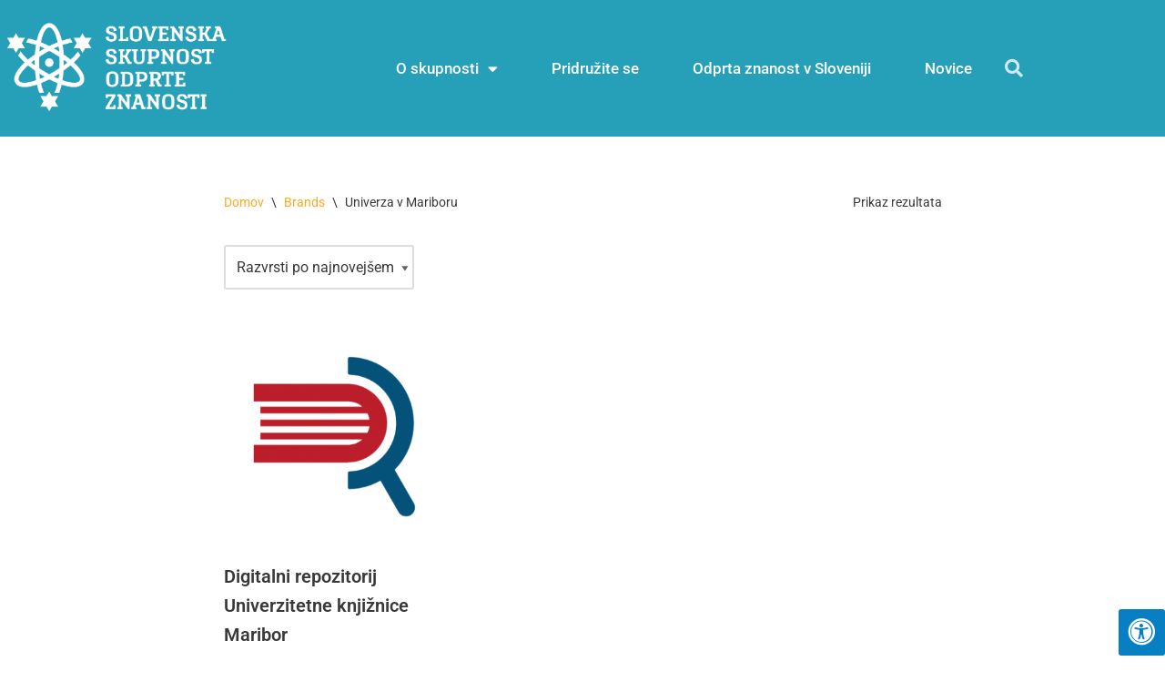

--- FILE ---
content_type: text/html; charset=UTF-8
request_url: https://odprtaznanost.si/ponudnik/univerza-v-mariboru/
body_size: 25722
content:
<!DOCTYPE html>
<html lang="sl-SI">

<head>
	
	<meta charset="UTF-8">
	<meta name="viewport" content="width=device-width, initial-scale=1, minimum-scale=1">
	<link rel="profile" href="http://gmpg.org/xfn/11">
		<meta name='robots' content='index, follow, max-image-preview:large, max-snippet:-1, max-video-preview:-1' />
<script>window._wca = window._wca || [];</script>

	<!-- This site is optimized with the Yoast SEO Premium plugin v26.8 (Yoast SEO v26.8) - https://yoast.com/product/yoast-seo-premium-wordpress/ -->
	<title>Univerza v Mariboru Archives - Slovenska skupnost odprte znanosti</title>
	<link rel="canonical" href="https://odprtaznanost.si/ponudnik/univerza-v-mariboru/" />
	<meta property="og:locale" content="sl_SI" />
	<meta property="og:type" content="article" />
	<meta property="og:title" content="Univerza v Mariboru Archives" />
	<meta property="og:description" content="Univerza v Mariboru je s svojimi 19 članicami (17 fakultet, Univerzitetna knjižnica in Študentski domovi) druga največja ​in druga najstarejša univerza pri nas. Na njej študira okrog 13 500 ​študentov, zanje pa skrbi približno 2000 zaposlenih in zato nosi izredno pomembno vlogo v regiji. Je avtonomna, znanstveno-raziskovalna in izobraževalna ustanova, katere namen je odkrivanje znanja, skrb za znanje ter prenašanje znanja skozi vsepovezanost humanistike, družboslovja, tehnike, ekonomije, medicine, naravoslovja, prava, pedagoških ved in umetnosti v širšo družbeno skupnost. Njena usmeritev je v pridobivanju najboljših študentov in ustvarjanju razvojnega okolja, kjer je doma odličnost v vseh pogledih. ​" />
	<meta property="og:url" content="https://odprtaznanost.si/ponudnik/univerza-v-mariboru/" />
	<meta property="og:site_name" content="Slovenska skupnost odprte znanosti" />
	<meta name="twitter:card" content="summary_large_image" />
	<meta name="twitter:site" content="@openscienceSLO" />
	<script type="application/ld+json" class="yoast-schema-graph">{"@context":"https://schema.org","@graph":[{"@type":"CollectionPage","@id":"https://odprtaznanost.si/ponudnik/univerza-v-mariboru/","url":"https://odprtaznanost.si/ponudnik/univerza-v-mariboru/","name":"Univerza v Mariboru Archives - Slovenska skupnost odprte znanosti","isPartOf":{"@id":"https://odprtaznanost.si/#website"},"primaryImageOfPage":{"@id":"https://odprtaznanost.si/ponudnik/univerza-v-mariboru/#primaryimage"},"image":{"@id":"https://odprtaznanost.si/ponudnik/univerza-v-mariboru/#primaryimage"},"thumbnailUrl":"https://odprtaznanost.si/wp-content/uploads/2020/07/Repozitorij00.png","breadcrumb":{"@id":"https://odprtaznanost.si/ponudnik/univerza-v-mariboru/#breadcrumb"},"inLanguage":"sl-SI"},{"@type":"ImageObject","inLanguage":"sl-SI","@id":"https://odprtaznanost.si/ponudnik/univerza-v-mariboru/#primaryimage","url":"https://odprtaznanost.si/wp-content/uploads/2020/07/Repozitorij00.png","contentUrl":"https://odprtaznanost.si/wp-content/uploads/2020/07/Repozitorij00.png","width":441,"height":398},{"@type":"BreadcrumbList","@id":"https://odprtaznanost.si/ponudnik/univerza-v-mariboru/#breadcrumb","itemListElement":[{"@type":"ListItem","position":1,"name":"Home","item":"https://odprtaznanost.si/"},{"@type":"ListItem","position":2,"name":"Univerza v Mariboru"}]},{"@type":"WebSite","@id":"https://odprtaznanost.si/#website","url":"https://odprtaznanost.si/","name":"Slovenska skupnost odprte znanosti","description":"","publisher":{"@id":"https://odprtaznanost.si/#organization"},"potentialAction":[{"@type":"SearchAction","target":{"@type":"EntryPoint","urlTemplate":"https://odprtaznanost.si/?s={search_term_string}"},"query-input":{"@type":"PropertyValueSpecification","valueRequired":true,"valueName":"search_term_string"}}],"inLanguage":"sl-SI"},{"@type":"Organization","@id":"https://odprtaznanost.si/#organization","name":"Slovenska skupnost odprte znanosti","url":"https://odprtaznanost.si/","logo":{"@type":"ImageObject","inLanguage":"sl-SI","@id":"https://odprtaznanost.si/#/schema/logo/image/","url":"https://odprtaznanost.si/wp-content/uploads/2020/07/SSOZ_Slo_Logo_White.png","contentUrl":"https://odprtaznanost.si/wp-content/uploads/2020/07/SSOZ_Slo_Logo_White.png","width":1581,"height":680,"caption":"Slovenska skupnost odprte znanosti"},"image":{"@id":"https://odprtaznanost.si/#/schema/logo/image/"},"sameAs":["https://www.facebook.com/openscienceSLO","https://x.com/openscienceSLO","https://www.linkedin.com/company/slovenska-skupnost-odprte-znanosti/","https://mastodon.social/openscienceSLO"]}]}</script>
	<!-- / Yoast SEO Premium plugin. -->


<link rel='dns-prefetch' href='//stats.wp.com' />
<link rel='dns-prefetch' href='//maxcdn.bootstrapcdn.com' />
<link rel='dns-prefetch' href='//fonts.googleapis.com' />
<link rel="alternate" type="application/rss+xml" title="Slovenska skupnost odprte znanosti &raquo; Vir" href="https://odprtaznanost.si/feed/" />
<link rel="alternate" type="application/rss+xml" title="Slovenska skupnost odprte znanosti &raquo; Vir komentarjev" href="https://odprtaznanost.si/comments/feed/" />
<link rel="alternate" type="application/rss+xml" title="Slovenska skupnost odprte znanosti &raquo; Univerza v Mariboru Brand Vir" href="https://odprtaznanost.si/ponudnik/univerza-v-mariboru/feed/" />
<style id='wp-img-auto-sizes-contain-inline-css'>
img:is([sizes=auto i],[sizes^="auto," i]){contain-intrinsic-size:3000px 1500px}
/*# sourceURL=wp-img-auto-sizes-contain-inline-css */
</style>
<link rel='stylesheet' id='eo-leaflet.js-css' href='https://odprtaznanost.si/wp-content/plugins/event-organiser/lib/leaflet/leaflet.min.css?ver=1.4.0' media='all' />
<style id='eo-leaflet.js-inline-css'>
.leaflet-popup-close-button{box-shadow:none!important;}
/*# sourceURL=eo-leaflet.js-inline-css */
</style>
<style id='cf-frontend-style-inline-css'>
@font-face {
	font-family: 'Verge Regular';
	font-weight: 400;
	font-display: auto;
	src: url('http://467.ablak.arnes.si/wp-content/uploads/2021/05/Verge-Regular.ttf') format('truetype');
}
/*# sourceURL=cf-frontend-style-inline-css */
</style>
<style id='wp-emoji-styles-inline-css'>

	img.wp-smiley, img.emoji {
		display: inline !important;
		border: none !important;
		box-shadow: none !important;
		height: 1em !important;
		width: 1em !important;
		margin: 0 0.07em !important;
		vertical-align: -0.1em !important;
		background: none !important;
		padding: 0 !important;
	}
/*# sourceURL=wp-emoji-styles-inline-css */
</style>
<link rel='stylesheet' id='wp-block-library-css' href='https://odprtaznanost.si/wp-includes/css/dist/block-library/style.min.css?ver=6.9' media='all' />
<style id='classic-theme-styles-inline-css'>
/*! This file is auto-generated */
.wp-block-button__link{color:#fff;background-color:#32373c;border-radius:9999px;box-shadow:none;text-decoration:none;padding:calc(.667em + 2px) calc(1.333em + 2px);font-size:1.125em}.wp-block-file__button{background:#32373c;color:#fff;text-decoration:none}
/*# sourceURL=/wp-includes/css/classic-themes.min.css */
</style>
<style id='safe-svg-svg-icon-style-inline-css'>
.safe-svg-cover{text-align:center}.safe-svg-cover .safe-svg-inside{display:inline-block;max-width:100%}.safe-svg-cover svg{fill:currentColor;height:100%;max-height:100%;max-width:100%;width:100%}

/*# sourceURL=https://odprtaznanost.si/wp-content/plugins/safe-svg/dist/safe-svg-block-frontend.css */
</style>
<link rel='stylesheet' id='mediaelement-css' href='https://odprtaznanost.si/wp-includes/js/mediaelement/mediaelementplayer-legacy.min.css?ver=4.2.17' media='all' />
<link rel='stylesheet' id='wp-mediaelement-css' href='https://odprtaznanost.si/wp-includes/js/mediaelement/wp-mediaelement.min.css?ver=6.9' media='all' />
<style id='jetpack-sharing-buttons-style-inline-css'>
.jetpack-sharing-buttons__services-list{display:flex;flex-direction:row;flex-wrap:wrap;gap:0;list-style-type:none;margin:5px;padding:0}.jetpack-sharing-buttons__services-list.has-small-icon-size{font-size:12px}.jetpack-sharing-buttons__services-list.has-normal-icon-size{font-size:16px}.jetpack-sharing-buttons__services-list.has-large-icon-size{font-size:24px}.jetpack-sharing-buttons__services-list.has-huge-icon-size{font-size:36px}@media print{.jetpack-sharing-buttons__services-list{display:none!important}}.editor-styles-wrapper .wp-block-jetpack-sharing-buttons{gap:0;padding-inline-start:0}ul.jetpack-sharing-buttons__services-list.has-background{padding:1.25em 2.375em}
/*# sourceURL=https://odprtaznanost.si/wp-content/plugins/jetpack/_inc/blocks/sharing-buttons/view.css */
</style>
<style id='global-styles-inline-css'>
:root{--wp--preset--aspect-ratio--square: 1;--wp--preset--aspect-ratio--4-3: 4/3;--wp--preset--aspect-ratio--3-4: 3/4;--wp--preset--aspect-ratio--3-2: 3/2;--wp--preset--aspect-ratio--2-3: 2/3;--wp--preset--aspect-ratio--16-9: 16/9;--wp--preset--aspect-ratio--9-16: 9/16;--wp--preset--color--black: #000000;--wp--preset--color--cyan-bluish-gray: #abb8c3;--wp--preset--color--white: #ffffff;--wp--preset--color--pale-pink: #f78da7;--wp--preset--color--vivid-red: #cf2e2e;--wp--preset--color--luminous-vivid-orange: #ff6900;--wp--preset--color--luminous-vivid-amber: #fcb900;--wp--preset--color--light-green-cyan: #7bdcb5;--wp--preset--color--vivid-green-cyan: #00d084;--wp--preset--color--pale-cyan-blue: #8ed1fc;--wp--preset--color--vivid-cyan-blue: #0693e3;--wp--preset--color--vivid-purple: #9b51e0;--wp--preset--color--neve-link-color: var(--nv-primary-accent);--wp--preset--color--neve-link-hover-color: var(--nv-secondary-accent);--wp--preset--color--nv-site-bg: var(--nv-site-bg);--wp--preset--color--nv-light-bg: var(--nv-light-bg);--wp--preset--color--nv-dark-bg: var(--nv-dark-bg);--wp--preset--color--neve-text-color: var(--nv-text-color);--wp--preset--color--nv-text-dark-bg: var(--nv-text-dark-bg);--wp--preset--color--nv-c-1: var(--nv-c-1);--wp--preset--color--nv-c-2: var(--nv-c-2);--wp--preset--gradient--vivid-cyan-blue-to-vivid-purple: linear-gradient(135deg,rgb(6,147,227) 0%,rgb(155,81,224) 100%);--wp--preset--gradient--light-green-cyan-to-vivid-green-cyan: linear-gradient(135deg,rgb(122,220,180) 0%,rgb(0,208,130) 100%);--wp--preset--gradient--luminous-vivid-amber-to-luminous-vivid-orange: linear-gradient(135deg,rgb(252,185,0) 0%,rgb(255,105,0) 100%);--wp--preset--gradient--luminous-vivid-orange-to-vivid-red: linear-gradient(135deg,rgb(255,105,0) 0%,rgb(207,46,46) 100%);--wp--preset--gradient--very-light-gray-to-cyan-bluish-gray: linear-gradient(135deg,rgb(238,238,238) 0%,rgb(169,184,195) 100%);--wp--preset--gradient--cool-to-warm-spectrum: linear-gradient(135deg,rgb(74,234,220) 0%,rgb(151,120,209) 20%,rgb(207,42,186) 40%,rgb(238,44,130) 60%,rgb(251,105,98) 80%,rgb(254,248,76) 100%);--wp--preset--gradient--blush-light-purple: linear-gradient(135deg,rgb(255,206,236) 0%,rgb(152,150,240) 100%);--wp--preset--gradient--blush-bordeaux: linear-gradient(135deg,rgb(254,205,165) 0%,rgb(254,45,45) 50%,rgb(107,0,62) 100%);--wp--preset--gradient--luminous-dusk: linear-gradient(135deg,rgb(255,203,112) 0%,rgb(199,81,192) 50%,rgb(65,88,208) 100%);--wp--preset--gradient--pale-ocean: linear-gradient(135deg,rgb(255,245,203) 0%,rgb(182,227,212) 50%,rgb(51,167,181) 100%);--wp--preset--gradient--electric-grass: linear-gradient(135deg,rgb(202,248,128) 0%,rgb(113,206,126) 100%);--wp--preset--gradient--midnight: linear-gradient(135deg,rgb(2,3,129) 0%,rgb(40,116,252) 100%);--wp--preset--font-size--small: 13px;--wp--preset--font-size--medium: 20px;--wp--preset--font-size--large: 36px;--wp--preset--font-size--x-large: 42px;--wp--preset--spacing--20: 0.44rem;--wp--preset--spacing--30: 0.67rem;--wp--preset--spacing--40: 1rem;--wp--preset--spacing--50: 1.5rem;--wp--preset--spacing--60: 2.25rem;--wp--preset--spacing--70: 3.38rem;--wp--preset--spacing--80: 5.06rem;--wp--preset--shadow--natural: 6px 6px 9px rgba(0, 0, 0, 0.2);--wp--preset--shadow--deep: 12px 12px 50px rgba(0, 0, 0, 0.4);--wp--preset--shadow--sharp: 6px 6px 0px rgba(0, 0, 0, 0.2);--wp--preset--shadow--outlined: 6px 6px 0px -3px rgb(255, 255, 255), 6px 6px rgb(0, 0, 0);--wp--preset--shadow--crisp: 6px 6px 0px rgb(0, 0, 0);}:where(.is-layout-flex){gap: 0.5em;}:where(.is-layout-grid){gap: 0.5em;}body .is-layout-flex{display: flex;}.is-layout-flex{flex-wrap: wrap;align-items: center;}.is-layout-flex > :is(*, div){margin: 0;}body .is-layout-grid{display: grid;}.is-layout-grid > :is(*, div){margin: 0;}:where(.wp-block-columns.is-layout-flex){gap: 2em;}:where(.wp-block-columns.is-layout-grid){gap: 2em;}:where(.wp-block-post-template.is-layout-flex){gap: 1.25em;}:where(.wp-block-post-template.is-layout-grid){gap: 1.25em;}.has-black-color{color: var(--wp--preset--color--black) !important;}.has-cyan-bluish-gray-color{color: var(--wp--preset--color--cyan-bluish-gray) !important;}.has-white-color{color: var(--wp--preset--color--white) !important;}.has-pale-pink-color{color: var(--wp--preset--color--pale-pink) !important;}.has-vivid-red-color{color: var(--wp--preset--color--vivid-red) !important;}.has-luminous-vivid-orange-color{color: var(--wp--preset--color--luminous-vivid-orange) !important;}.has-luminous-vivid-amber-color{color: var(--wp--preset--color--luminous-vivid-amber) !important;}.has-light-green-cyan-color{color: var(--wp--preset--color--light-green-cyan) !important;}.has-vivid-green-cyan-color{color: var(--wp--preset--color--vivid-green-cyan) !important;}.has-pale-cyan-blue-color{color: var(--wp--preset--color--pale-cyan-blue) !important;}.has-vivid-cyan-blue-color{color: var(--wp--preset--color--vivid-cyan-blue) !important;}.has-vivid-purple-color{color: var(--wp--preset--color--vivid-purple) !important;}.has-neve-link-color-color{color: var(--wp--preset--color--neve-link-color) !important;}.has-neve-link-hover-color-color{color: var(--wp--preset--color--neve-link-hover-color) !important;}.has-nv-site-bg-color{color: var(--wp--preset--color--nv-site-bg) !important;}.has-nv-light-bg-color{color: var(--wp--preset--color--nv-light-bg) !important;}.has-nv-dark-bg-color{color: var(--wp--preset--color--nv-dark-bg) !important;}.has-neve-text-color-color{color: var(--wp--preset--color--neve-text-color) !important;}.has-nv-text-dark-bg-color{color: var(--wp--preset--color--nv-text-dark-bg) !important;}.has-nv-c-1-color{color: var(--wp--preset--color--nv-c-1) !important;}.has-nv-c-2-color{color: var(--wp--preset--color--nv-c-2) !important;}.has-black-background-color{background-color: var(--wp--preset--color--black) !important;}.has-cyan-bluish-gray-background-color{background-color: var(--wp--preset--color--cyan-bluish-gray) !important;}.has-white-background-color{background-color: var(--wp--preset--color--white) !important;}.has-pale-pink-background-color{background-color: var(--wp--preset--color--pale-pink) !important;}.has-vivid-red-background-color{background-color: var(--wp--preset--color--vivid-red) !important;}.has-luminous-vivid-orange-background-color{background-color: var(--wp--preset--color--luminous-vivid-orange) !important;}.has-luminous-vivid-amber-background-color{background-color: var(--wp--preset--color--luminous-vivid-amber) !important;}.has-light-green-cyan-background-color{background-color: var(--wp--preset--color--light-green-cyan) !important;}.has-vivid-green-cyan-background-color{background-color: var(--wp--preset--color--vivid-green-cyan) !important;}.has-pale-cyan-blue-background-color{background-color: var(--wp--preset--color--pale-cyan-blue) !important;}.has-vivid-cyan-blue-background-color{background-color: var(--wp--preset--color--vivid-cyan-blue) !important;}.has-vivid-purple-background-color{background-color: var(--wp--preset--color--vivid-purple) !important;}.has-neve-link-color-background-color{background-color: var(--wp--preset--color--neve-link-color) !important;}.has-neve-link-hover-color-background-color{background-color: var(--wp--preset--color--neve-link-hover-color) !important;}.has-nv-site-bg-background-color{background-color: var(--wp--preset--color--nv-site-bg) !important;}.has-nv-light-bg-background-color{background-color: var(--wp--preset--color--nv-light-bg) !important;}.has-nv-dark-bg-background-color{background-color: var(--wp--preset--color--nv-dark-bg) !important;}.has-neve-text-color-background-color{background-color: var(--wp--preset--color--neve-text-color) !important;}.has-nv-text-dark-bg-background-color{background-color: var(--wp--preset--color--nv-text-dark-bg) !important;}.has-nv-c-1-background-color{background-color: var(--wp--preset--color--nv-c-1) !important;}.has-nv-c-2-background-color{background-color: var(--wp--preset--color--nv-c-2) !important;}.has-black-border-color{border-color: var(--wp--preset--color--black) !important;}.has-cyan-bluish-gray-border-color{border-color: var(--wp--preset--color--cyan-bluish-gray) !important;}.has-white-border-color{border-color: var(--wp--preset--color--white) !important;}.has-pale-pink-border-color{border-color: var(--wp--preset--color--pale-pink) !important;}.has-vivid-red-border-color{border-color: var(--wp--preset--color--vivid-red) !important;}.has-luminous-vivid-orange-border-color{border-color: var(--wp--preset--color--luminous-vivid-orange) !important;}.has-luminous-vivid-amber-border-color{border-color: var(--wp--preset--color--luminous-vivid-amber) !important;}.has-light-green-cyan-border-color{border-color: var(--wp--preset--color--light-green-cyan) !important;}.has-vivid-green-cyan-border-color{border-color: var(--wp--preset--color--vivid-green-cyan) !important;}.has-pale-cyan-blue-border-color{border-color: var(--wp--preset--color--pale-cyan-blue) !important;}.has-vivid-cyan-blue-border-color{border-color: var(--wp--preset--color--vivid-cyan-blue) !important;}.has-vivid-purple-border-color{border-color: var(--wp--preset--color--vivid-purple) !important;}.has-neve-link-color-border-color{border-color: var(--wp--preset--color--neve-link-color) !important;}.has-neve-link-hover-color-border-color{border-color: var(--wp--preset--color--neve-link-hover-color) !important;}.has-nv-site-bg-border-color{border-color: var(--wp--preset--color--nv-site-bg) !important;}.has-nv-light-bg-border-color{border-color: var(--wp--preset--color--nv-light-bg) !important;}.has-nv-dark-bg-border-color{border-color: var(--wp--preset--color--nv-dark-bg) !important;}.has-neve-text-color-border-color{border-color: var(--wp--preset--color--neve-text-color) !important;}.has-nv-text-dark-bg-border-color{border-color: var(--wp--preset--color--nv-text-dark-bg) !important;}.has-nv-c-1-border-color{border-color: var(--wp--preset--color--nv-c-1) !important;}.has-nv-c-2-border-color{border-color: var(--wp--preset--color--nv-c-2) !important;}.has-vivid-cyan-blue-to-vivid-purple-gradient-background{background: var(--wp--preset--gradient--vivid-cyan-blue-to-vivid-purple) !important;}.has-light-green-cyan-to-vivid-green-cyan-gradient-background{background: var(--wp--preset--gradient--light-green-cyan-to-vivid-green-cyan) !important;}.has-luminous-vivid-amber-to-luminous-vivid-orange-gradient-background{background: var(--wp--preset--gradient--luminous-vivid-amber-to-luminous-vivid-orange) !important;}.has-luminous-vivid-orange-to-vivid-red-gradient-background{background: var(--wp--preset--gradient--luminous-vivid-orange-to-vivid-red) !important;}.has-very-light-gray-to-cyan-bluish-gray-gradient-background{background: var(--wp--preset--gradient--very-light-gray-to-cyan-bluish-gray) !important;}.has-cool-to-warm-spectrum-gradient-background{background: var(--wp--preset--gradient--cool-to-warm-spectrum) !important;}.has-blush-light-purple-gradient-background{background: var(--wp--preset--gradient--blush-light-purple) !important;}.has-blush-bordeaux-gradient-background{background: var(--wp--preset--gradient--blush-bordeaux) !important;}.has-luminous-dusk-gradient-background{background: var(--wp--preset--gradient--luminous-dusk) !important;}.has-pale-ocean-gradient-background{background: var(--wp--preset--gradient--pale-ocean) !important;}.has-electric-grass-gradient-background{background: var(--wp--preset--gradient--electric-grass) !important;}.has-midnight-gradient-background{background: var(--wp--preset--gradient--midnight) !important;}.has-small-font-size{font-size: var(--wp--preset--font-size--small) !important;}.has-medium-font-size{font-size: var(--wp--preset--font-size--medium) !important;}.has-large-font-size{font-size: var(--wp--preset--font-size--large) !important;}.has-x-large-font-size{font-size: var(--wp--preset--font-size--x-large) !important;}
:where(.wp-block-post-template.is-layout-flex){gap: 1.25em;}:where(.wp-block-post-template.is-layout-grid){gap: 1.25em;}
:where(.wp-block-term-template.is-layout-flex){gap: 1.25em;}:where(.wp-block-term-template.is-layout-grid){gap: 1.25em;}
:where(.wp-block-columns.is-layout-flex){gap: 2em;}:where(.wp-block-columns.is-layout-grid){gap: 2em;}
:root :where(.wp-block-pullquote){font-size: 1.5em;line-height: 1.6;}
/*# sourceURL=global-styles-inline-css */
</style>
<link rel='stylesheet' id='fontawsome-css' href='//maxcdn.bootstrapcdn.com/font-awesome/4.6.3/css/font-awesome.min.css?ver=1.0.5' media='all' />
<link rel='stylesheet' id='sogo_accessibility-css' href='https://odprtaznanost.si/wp-content/plugins/sogo-accessibility/public/css/sogo-accessibility-public.css?ver=1.0.5' media='all' />
<link rel='stylesheet' id='woocommerce-layout-css' href='https://odprtaznanost.si/wp-content/plugins/woocommerce/assets/css/woocommerce-layout.css?ver=10.4.3' media='all' />
<style id='woocommerce-layout-inline-css'>

	.infinite-scroll .woocommerce-pagination {
		display: none;
	}
/*# sourceURL=woocommerce-layout-inline-css */
</style>
<link rel='stylesheet' id='woocommerce-smallscreen-css' href='https://odprtaznanost.si/wp-content/plugins/woocommerce/assets/css/woocommerce-smallscreen.css?ver=10.4.3' media='only screen and (max-width: 768px)' />
<link rel='stylesheet' id='woocommerce-general-css' href='https://odprtaznanost.si/wp-content/plugins/woocommerce/assets/css/woocommerce.css?ver=10.4.3' media='all' />
<style id='woocommerce-inline-inline-css'>
.woocommerce form .form-row .required { visibility: visible; }
/*# sourceURL=woocommerce-inline-inline-css */
</style>
<link rel='stylesheet' id='neve-woocommerce-css' href='https://odprtaznanost.si/wp-content/themes/neve/assets/css/woocommerce.min.css?ver=4.2.2' media='all' />
<link rel='stylesheet' id='neve-style-css' href='https://odprtaznanost.si/wp-content/themes/neve/style-main-new.min.css?ver=4.2.2' media='all' />
<style id='neve-style-inline-css'>
.is-menu-sidebar .header-menu-sidebar { visibility: visible; }.is-menu-sidebar.menu_sidebar_slide_left .header-menu-sidebar { transform: translate3d(0, 0, 0); left: 0; }.is-menu-sidebar.menu_sidebar_slide_right .header-menu-sidebar { transform: translate3d(0, 0, 0); right: 0; }.is-menu-sidebar.menu_sidebar_pull_right .header-menu-sidebar, .is-menu-sidebar.menu_sidebar_pull_left .header-menu-sidebar { transform: translateX(0); }.is-menu-sidebar.menu_sidebar_dropdown .header-menu-sidebar { height: auto; }.is-menu-sidebar.menu_sidebar_dropdown .header-menu-sidebar-inner { max-height: 400px; padding: 20px 0; }.is-menu-sidebar.menu_sidebar_full_canvas .header-menu-sidebar { opacity: 1; }.header-menu-sidebar .menu-item-nav-search:not(.floating) { pointer-events: none; }.header-menu-sidebar .menu-item-nav-search .is-menu-sidebar { pointer-events: unset; }
.nv-meta-list li.meta:not(:last-child):after { content:"/" }.nv-meta-list .no-mobile{
			display:none;
		}.nv-meta-list li.last::after{
			content: ""!important;
		}@media (min-width: 769px) {
			.nv-meta-list .no-mobile {
				display: inline-block;
			}
			.nv-meta-list li.last:not(:last-child)::after {
		 		content: "/" !important;
			}
		}
.nav-ul li .caret svg, .nav-ul li .caret img{width:var(--smiconsize, 0.5em);height:var(--smiconsize, 0.5em);}
                .nv-menu-animation-slide-down:not(.menu-mobile) > .menu-item > .sub-menu,
                .nv-menu-animation-slide-down:not(.menu-mobile) > .menu-item > .sub-menu .sub-menu {
                      opacity: 0;
                      visibility: hidden;
                      transform: translateY(-0.5em);
                      transition: visibility .2s ease, transform .2s ease; 
                }
                
                .nv-menu-animation-slide-down:not(.menu-mobile) > .menu-item:focus > .sub-menu, .nv-menu-animation-slide-down:not(.menu-mobile) > .menu-item:hover > .sub-menu, .nv-menu-animation-slide-down:not(.menu-mobile) > .menu-item .menu-item:focus > .sub-menu, .nv-menu-animation-slide-down:not(.menu-mobile) > .menu-item .menu-item:hover > .sub-menu {
                      opacity: 1;
                      visibility: visible;
                      transform: translateY(0);
                      transition: opacity .2s ease, visibility .2s ease, transform .2s ease; 
                }.nav-ul .sub-menu {border-radius: var(--bradius, 0);box-shadow: var(--boxshadow, rgb(149 157 165 / 20%) 0 8px 24px )!important;background: var(--bgcolor )!important;}.nav-ul .sub-menu li {border-style: var(--itembstyle);border-radius: var(--itembradius, 0);}.nav-ul .sub-menu li:not(:last-child) {margin-bottom: var(--spacebetween );}
 :root{ --container: 748px;--postwidth:100%; --primarybtnbg: #084887; --primarybtncolor: #ffffff; --secondarybtncolor: #ffc485; --primarybtnhovercolor: #ffffff; --secondarybtnhovercolor: var(--nv-text-color);--primarybtnborderradius:3px;--secondarybtnborderradius:3px;--secondarybtnborderwidth:1px;--btnpadding:13px 15px;--primarybtnpadding:13px 15px;--secondarybtnpadding:calc(13px - 1px) calc(15px - 1px); --btnfs: 15px; --btnlineheight: 1.6em; --btntexttransform: none; --btnfontweight: 400; --bodyfontfamily: Roboto; --bodyfontsize: 15px; --bodylineheight: 1.6em; --bodyletterspacing: 0px; --bodyfontweight: 400; --bodytexttransform: none; --h1fontsize: 1.5em; --h1fontweight: 600; --h1lineheight: 1.6em; --h1letterspacing: 0px; --h1texttransform: none; --h2fontsize: 1.3em; --h2fontweight: 600; --h2lineheight: 1.6em; --h2letterspacing: 0px; --h2texttransform: none; --h3fontsize: 1.1em; --h3fontweight: 600; --h3lineheight: 1.6em; --h3letterspacing: 0px; --h3texttransform: none; --h4fontsize: 20px; --h4fontweight: 700; --h4lineheight: 1.6; --h4letterspacing: 0px; --h4texttransform: none; --h5fontsize: 16px; --h5fontweight: 700; --h5lineheight: 1.6; --h5letterspacing: 0px; --h5texttransform: none; --h6fontsize: 14px; --h6fontweight: 700; --h6lineheight: 1.6; --h6letterspacing: 0px; --h6texttransform: none;--formfieldborderwidth:2px;--formfieldborderradius:3px; --formfieldbgcolor: var(--nv-site-bg); --formfieldbordercolor: #dddddd; --formfieldcolor: var(--nv-text-color);--formfieldpadding:10px 12px; } .nv-index-posts{ --borderradius:0px; } .has-neve-button-color-color{ color: #084887!important; } .has-neve-button-color-background-color{ background-color: #084887!important; } .single-post-container .alignfull > [class*="__inner-container"], .single-post-container .alignwide > [class*="__inner-container"]{ max-width:718px } .single-product .alignfull > [class*="__inner-container"], .single-product .alignwide > [class*="__inner-container"]{ max-width:718px } .nv-meta-list{ --avatarsize: 20px; } .single .nv-meta-list{ --avatarsize: 20px; } .nv-is-boxed.nv-comments-wrap{ --padding:20px; } .nv-is-boxed.comment-respond{ --padding:20px; } .single:not(.single-product), .page{ --c-vspace:0 0 0 0;; } .scroll-to-top{ --color: var(--nv-text-dark-bg);--padding:8px 10px; --borderradius: 3px; --bgcolor: var(--nv-primary-accent); --hovercolor: var(--nv-text-dark-bg); --hoverbgcolor: var(--nv-primary-accent);--size:16px; } .global-styled{ --bgcolor: #26a0b8; } .header-top{ --rowbwidth:0px; --rowbcolor: var(--nv-light-bg); --color: var(--nv-text-color); } .header-main{ --rowbwidth:0px; --rowbcolor: #fefefe; --color: #000000; } .header-bottom{ --rowbwidth:0px; --rowbcolor: #ffffff; --color: var(--nv-text-color); } .header-menu-sidebar-bg{ --justify: flex-start; --textalign: left;--flexg: 1;--wrapdropdownwidth: auto; --color: var(--nv-text-color); --bgcolor: #26a0b8; } .header-menu-sidebar{ width: 350px; } .builder-item--logo{ --maxwidth: 120px; --fs: 24px;--padding:10px 0;--margin:0; --textalign: left;--justify: flex-start; } .builder-item--nav-icon,.header-menu-sidebar .close-sidebar-panel .navbar-toggle{ --borderradius:0; } .builder-item--nav-icon{ --label-margin:0 5px 0 0;;--padding:10px 15px;--margin:0; } .builder-item--primary-menu{ --color: #ffffff; --hovercolor: #084887; --hovertextcolor: var(--nv-text-color); --activecolor: #ffa91f; --spacing: 20px; --height: 25px; --smiconsize: 7px;--padding:0;--margin:0; --fontsize: 1em; --lineheight: 1.6em; --letterspacing: 0px; --fontweight: 500; --texttransform: none; --iconsize: 1em; } .builder-item--primary-menu .sub-menu{ --justify: left; --spacebetween: 0px; --bstyle: none;--bwidth:0; --bradius: 0px;--boxshadow:0 0 0px 0 rgba(0,0,0,0.1); --bgcolor: #26a0b8; --itembstyle: none;--itembwidth:0; --itembradius: 0px; } .hfg-is-group.has-primary-menu .inherit-ff{ --inheritedfw: 500; } .builder-item--header_search{ --height: 40px; --formfieldfontsize: 14px;--formfieldborderwidth:1px;--formfieldborderradius:1px; --formfieldbordercolor: #084887; --formfieldcolor: #084887;--padding:0;--margin:0; } .footer-top-inner .row{ grid-template-columns:1fr 3fr 1fr; --valign: center; } .footer-top{ --rowbcolor: var(--nv-light-bg); --color: #ffffff; --bgcolor: #26a0b8; } .footer-main-inner .row{ grid-template-columns:1fr 1fr 1fr; --valign: flex-start; } .footer-main{ --rowbwidth:0px; --rowbcolor: var(--nv-light-bg); --color: #ffffff; --bgcolor: #26a0b8; } .footer-bottom-inner .row{ grid-template-columns:1fr; --valign: flex-start; } .footer-bottom{ --rowbwidth:0px; --rowbcolor: var(--nv-light-bg); --color: #000000; --bgcolor: #26a0b8; } .builder-item--footer-one-widgets{ --padding:0;--margin:0; --textalign: center;--justify: center; } .builder-item--footer-two-widgets{ --padding:0;--margin:0; --textalign: center;--justify: center; } .builder-item--footer-three-widgets{ --padding:0;--margin:0; --textalign: center;--justify: center; } .builder-item--footer-four-widgets{ --padding:0;--margin:0; --textalign: center;--justify: center; } .builder-item--social_icons_2{ --spacing: 25px; --borderradius: 5px; --icon-size: 18px;--padding:0;--margin:0; --textalign: center;--justify: center; } .builder-item--footer_copyright{ --color: #000000;--padding:0;--margin:0; --fontsize: 1em; --lineheight: 1.6em; --letterspacing: 0px; --fontweight: 400; --texttransform: none; --iconsize: 1em; --textalign: center;--justify: center; } .page_header-top{ --rowbwidth:0px; --rowbcolor: #ffa91f; --color: var(--nv-text-color); --bgcolor: #ffffff; } .page_header-bottom{ --rowbcolor: var(--nv-light-bg); --color: var(--nv-text-color); --bgcolor: var(--nv-site-bg); } .builder-item--divider_4{ --divstyle: solid; --divwidth: 5px; --divsize: 80%; --divcolor: #26a0b8;--padding:0;--margin:0; } @media(min-width: 576px){ :root{ --container: 992px;--postwidth:100%;--btnpadding:13px 15px;--primarybtnpadding:13px 15px;--secondarybtnpadding:calc(13px - 1px) calc(15px - 1px); --btnfs: 16px; --btnlineheight: 1.6em; --bodyfontsize: 16px; --bodylineheight: 1.6em; --bodyletterspacing: 0px; --h1fontsize: 1.5em; --h1lineheight: 1.6em; --h1letterspacing: 0px; --h2fontsize: 1.3em; --h2lineheight: 1.6em; --h2letterspacing: 0px; --h3fontsize: 1.1em; --h3lineheight: 1.6em; --h3letterspacing: 0px; --h4fontsize: 22px; --h4lineheight: 1.5; --h4letterspacing: 0px; --h5fontsize: 18px; --h5lineheight: 1.6; --h5letterspacing: 0px; --h6fontsize: 14px; --h6lineheight: 1.6; --h6letterspacing: 0px; } .single-post-container .alignfull > [class*="__inner-container"], .single-post-container .alignwide > [class*="__inner-container"]{ max-width:962px } .single-product .alignfull > [class*="__inner-container"], .single-product .alignwide > [class*="__inner-container"]{ max-width:962px } .nv-meta-list{ --avatarsize: 20px; } .single .nv-meta-list{ --avatarsize: 20px; } .nv-is-boxed.nv-comments-wrap{ --padding:30px; } .nv-is-boxed.comment-respond{ --padding:30px; } .single:not(.single-product), .page{ --c-vspace:0 0 0 0;; } .scroll-to-top{ --padding:8px 10px;--size:16px; } .header-top{ --rowbwidth:0px; } .header-main{ --rowbwidth:0px; } .header-bottom{ --rowbwidth:0px; } .header-menu-sidebar-bg{ --justify: flex-start; --textalign: left;--flexg: 1;--wrapdropdownwidth: auto; } .header-menu-sidebar{ width: 350px; } .builder-item--logo{ --maxwidth: 120px; --fs: 24px;--padding:10px 0;--margin:0; --textalign: left;--justify: flex-start; } .builder-item--nav-icon{ --label-margin:0 5px 0 0;;--padding:10px 15px;--margin:0; } .builder-item--primary-menu{ --spacing: 20px; --height: 25px; --smiconsize: 7px;--padding:0;--margin:0; --fontsize: 1em; --lineheight: 1.6em; --letterspacing: 0px; --iconsize: 1em; } .builder-item--primary-menu .sub-menu{ --justify: left; --spacebetween: 0px;--bwidth:0; --bradius: 0px;--boxshadow:0 0 0px 0 rgba(0,0,0,0.1);--itembwidth:0; --itembradius: 0px; } .builder-item--header_search{ --height: 40px; --formfieldfontsize: 14px;--formfieldborderwidth:1px;--formfieldborderradius:1px;--padding:0;--margin:0; } .footer-main{ --rowbwidth:0px; } .footer-bottom{ --rowbwidth:0px; } .builder-item--footer-one-widgets{ --padding:0;--margin:0; --textalign: left;--justify: flex-start; } .builder-item--footer-two-widgets{ --padding:0;--margin:0; --textalign: left;--justify: flex-start; } .builder-item--footer-three-widgets{ --padding:0;--margin:0; --textalign: left;--justify: flex-start; } .builder-item--footer-four-widgets{ --padding:0;--margin:0; --textalign: left;--justify: flex-start; } .builder-item--social_icons_2{ --spacing: 10px; --borderradius: 5px; --icon-size: 18px;--padding:0;--margin:0; --textalign: left;--justify: flex-start; } .builder-item--footer_copyright{ --padding:0;--margin:0; --fontsize: 1em; --lineheight: 1.6em; --letterspacing: 0px; --iconsize: 1em; --textalign: center;--justify: center; } .page_header-top{ --rowbwidth:0px; } .builder-item--divider_4{ --divwidth: 5px; --divsize: 80%;--padding:0;--margin:0; } }@media(min-width: 960px){ :root{ --container: 1170px;--postwidth:100%;--btnpadding:13px 15px;--primarybtnpadding:13px 15px;--secondarybtnpadding:calc(13px - 1px) calc(15px - 1px); --btnfs: 16px; --btnlineheight: 1.6em; --bodyfontsize: 16px; --bodylineheight: 1.6em; --bodyletterspacing: 0px; --h1fontsize: 2em; --h1lineheight: 1.6em; --h1letterspacing: 0px; --h2fontsize: 1.75em; --h2lineheight: 1.6em; --h2letterspacing: 0px; --h3fontsize: 1.2em; --h3lineheight: 1.6em; --h3letterspacing: 0px; --h4fontsize: 24px; --h4lineheight: 1.5; --h4letterspacing: 0px; --h5fontsize: 20px; --h5lineheight: 1.6; --h5letterspacing: 0px; --h6fontsize: 16px; --h6lineheight: 1.6; --h6letterspacing: 0px; } .nv-index-posts{ --postcoltemplate:35fr 65fr; } body:not(.single):not(.archive):not(.blog):not(.search):not(.error404) .neve-main > .container .col, body.post-type-archive-course .neve-main > .container .col, body.post-type-archive-llms_membership .neve-main > .container .col{ max-width: 100%; } body:not(.single):not(.archive):not(.blog):not(.search):not(.error404) .nv-sidebar-wrap, body.post-type-archive-course .nv-sidebar-wrap, body.post-type-archive-llms_membership .nv-sidebar-wrap{ max-width: 0%; } .neve-main > .archive-container .nv-index-posts.col{ max-width: 100%; } .neve-main > .archive-container .nv-sidebar-wrap{ max-width: 0%; } .neve-main > .single-post-container .nv-single-post-wrap.col{ max-width: 70%; } .single-post-container .alignfull > [class*="__inner-container"], .single-post-container .alignwide > [class*="__inner-container"]{ max-width:789px } .container-fluid.single-post-container .alignfull > [class*="__inner-container"], .container-fluid.single-post-container .alignwide > [class*="__inner-container"]{ max-width:calc(70% + 15px) } .neve-main > .single-post-container .nv-sidebar-wrap{ max-width: 30%; } .archive.woocommerce .neve-main > .shop-container .nv-shop.col{ max-width: 70%; } .archive.woocommerce .neve-main > .shop-container .nv-sidebar-wrap{ max-width: 30%; } .single-product .neve-main > .shop-container .nv-shop.col{ max-width: 100%; } .single-product .alignfull > [class*="__inner-container"], .single-product .alignwide > [class*="__inner-container"]{ max-width:1140px } .single-product .container-fluid .alignfull > [class*="__inner-container"], .single-product .alignwide > [class*="__inner-container"]{ max-width:calc(100% + 15px) } .single-product .neve-main > .shop-container .nv-sidebar-wrap{ max-width: 0%; } .nv-meta-list{ --avatarsize: 20px; } .single .nv-meta-list{ --avatarsize: 20px; } .blog .blog-entry-title, .archive .blog-entry-title{ --fontsize: 18px; } .nv-is-boxed.nv-comments-wrap{ --padding:40px; } .nv-is-boxed.comment-respond{ --padding:40px; } .single:not(.single-product), .page{ --c-vspace:0 0 0 0;; } .scroll-to-top{ --padding:8px 10px;--size:16px; } .header-top{ --rowbwidth:0px; } .header-main{ --height:150px;--rowbwidth:0px; } .header-bottom{ --rowbwidth:0px; } .header-menu-sidebar-bg{ --justify: flex-start; --textalign: left;--flexg: 1;--wrapdropdownwidth: auto; } .header-menu-sidebar{ width: 350px; } .builder-item--logo{ --maxwidth: 150px; --fs: 24px;--padding:6px 0 10px 0;;--margin:0; --textalign: center;--justify: center; } .builder-item--nav-icon{ --label-margin:0 5px 0 0;;--padding:10px 15px;--margin:0; } .builder-item--primary-menu{ --spacing: 20px; --height: 25px; --smiconsize: 7px;--padding:0;--margin:0; --fontsize: 1em; --lineheight: 1.6em; --letterspacing: 0px; --iconsize: 1em; } .builder-item--primary-menu .sub-menu{ --justify: left; --spacebetween: 0px;--bwidth:0; --bradius: 0px;--boxshadow:0 0 4px 0 rgba(0,0,0,0.2);--itembwidth:0; --itembradius: 0px; } .builder-item--header_search{ --height: 40px; --formfieldfontsize: 14px;--formfieldborderwidth:1px;--formfieldborderradius:4px;--padding:0;--margin:0; } .footer-top{ --height:96px; } .footer-main{ --rowbwidth:0px; } .footer-bottom{ --rowbwidth:0px; } .builder-item--footer-one-widgets{ --padding:0;--margin:0 0 -15px 0;; --textalign: center;--justify: center; } .builder-item--footer-two-widgets{ --padding:0;--margin:0; --textalign: left;--justify: flex-start; } .builder-item--footer-three-widgets{ --padding:0;--margin:0 0 40px 0;; --textalign: right;--justify: flex-end; } .builder-item--footer-four-widgets{ --padding:0;--margin:0; --textalign: center;--justify: center; } .builder-item--social_icons_2{ --spacing: 27px; --borderradius: 13px; --icon-size: 23px;--padding:0;--margin:0; --textalign: left;--justify: flex-start; } .builder-item--footer_copyright{ --padding:0;--margin:0; --fontsize: 0.8em; --lineheight: 1.6em; --letterspacing: 0px; --iconsize: 0.8em; --textalign: center;--justify: center; } .page_header-top{ --rowbwidth:0px; } .builder-item--divider_4{ --divwidth: 6px; --divsize: 0%;--padding:0;--margin:0; } }.nv-content-wrap .elementor a:not(.button):not(.wp-block-file__button){ text-decoration: none; }.scroll-to-top {right: 20px; border: none; position: fixed; bottom: 30px; display: none; opacity: 0; visibility: hidden; transition: opacity 0.3s ease-in-out, visibility 0.3s ease-in-out; align-items: center; justify-content: center; z-index: 999; } @supports (-webkit-overflow-scrolling: touch) { .scroll-to-top { bottom: 74px; } } .scroll-to-top.image { background-position: center; } .scroll-to-top .scroll-to-top-image { width: 100%; height: 100%; } .scroll-to-top .scroll-to-top-label { margin: 0; padding: 5px; } .scroll-to-top:hover { text-decoration: none; } .scroll-to-top.scroll-to-top-left {left: 20px; right: unset;} .scroll-to-top.scroll-show-mobile { display: flex; } @media (min-width: 960px) { .scroll-to-top { display: flex; } }.scroll-to-top { color: var(--color); padding: var(--padding); border-radius: var(--borderradius); background: var(--bgcolor); } .scroll-to-top:hover, .scroll-to-top:focus { color: var(--hovercolor); background: var(--hoverbgcolor); } .scroll-to-top-icon, .scroll-to-top.image .scroll-to-top-image { width: var(--size); height: var(--size); } .scroll-to-top-image { background-image: var(--bgimage); background-size: cover; }:root{--nv-primary-accent:#26a0b8;--nv-secondary-accent:#ffa91f;--nv-site-bg:#ffffff;--nv-light-bg:#ededed;--nv-dark-bg:#ffc485;--nv-text-color:#393939;--nv-text-dark-bg:#ffffff;--nv-c-1:#084887;--nv-c-2:#f37262;--nv-fallback-ff:Arial, Helvetica, sans-serif;}
:root{--e-global-color-nvprimaryaccent:#26a0b8;--e-global-color-nvsecondaryaccent:#ffa91f;--e-global-color-nvsitebg:#ffffff;--e-global-color-nvlightbg:#ededed;--e-global-color-nvdarkbg:#ffc485;--e-global-color-nvtextcolor:#393939;--e-global-color-nvtextdarkbg:#ffffff;--e-global-color-nvc1:#084887;--e-global-color-nvc2:#f37262;}
/*# sourceURL=neve-style-inline-css */
</style>
<link rel='stylesheet' id='neve-blog-pro-css' href='https://odprtaznanost.si/wp-content/plugins/neve-pro-addon/includes/modules/blog_pro/assets/style.min.css?ver=3.2.4' media='all' />
<link rel='stylesheet' id='elementor-frontend-css' href='https://odprtaznanost.si/wp-content/plugins/elementor/assets/css/frontend.min.css?ver=3.34.4' media='all' />
<link rel='stylesheet' id='widget-image-css' href='https://odprtaznanost.si/wp-content/plugins/elementor/assets/css/widget-image.min.css?ver=3.34.4' media='all' />
<link rel='stylesheet' id='widget-nav-menu-css' href='https://odprtaznanost.si/wp-content/plugins/elementor-pro/assets/css/widget-nav-menu.min.css?ver=3.34.4' media='all' />
<link rel='stylesheet' id='widget-search-form-css' href='https://odprtaznanost.si/wp-content/plugins/elementor-pro/assets/css/widget-search-form.min.css?ver=3.34.4' media='all' />
<link rel='stylesheet' id='elementor-icons-shared-0-css' href='https://odprtaznanost.si/wp-content/plugins/elementor/assets/lib/font-awesome/css/fontawesome.min.css?ver=5.15.3' media='all' />
<link rel='stylesheet' id='elementor-icons-fa-solid-css' href='https://odprtaznanost.si/wp-content/plugins/elementor/assets/lib/font-awesome/css/solid.min.css?ver=5.15.3' media='all' />
<link rel='stylesheet' id='widget-divider-css' href='https://odprtaznanost.si/wp-content/plugins/elementor/assets/css/widget-divider.min.css?ver=3.34.4' media='all' />
<link rel='stylesheet' id='e-animation-grow-css' href='https://odprtaznanost.si/wp-content/plugins/elementor/assets/lib/animations/styles/e-animation-grow.min.css?ver=3.34.4' media='all' />
<link rel='stylesheet' id='widget-social-icons-css' href='https://odprtaznanost.si/wp-content/plugins/elementor/assets/css/widget-social-icons.min.css?ver=3.34.4' media='all' />
<link rel='stylesheet' id='e-apple-webkit-css' href='https://odprtaznanost.si/wp-content/plugins/elementor/assets/css/conditionals/apple-webkit.min.css?ver=3.34.4' media='all' />
<link rel='stylesheet' id='widget-heading-css' href='https://odprtaznanost.si/wp-content/plugins/elementor/assets/css/widget-heading.min.css?ver=3.34.4' media='all' />
<link rel='stylesheet' id='e-animation-bounce-out-css' href='https://odprtaznanost.si/wp-content/plugins/elementor/assets/lib/animations/styles/e-animation-bounce-out.min.css?ver=3.34.4' media='all' />
<link rel='stylesheet' id='elementor-icons-css' href='https://odprtaznanost.si/wp-content/plugins/elementor/assets/lib/eicons/css/elementor-icons.min.css?ver=5.46.0' media='all' />
<link rel='stylesheet' id='elementor-post-108-css' href='https://odprtaznanost.si/wp-content/uploads/elementor/css/post-108.css?ver=1769771466' media='all' />
<link rel='stylesheet' id='neve-elementor-widgets-styles-css' href='https://odprtaznanost.si/wp-content/plugins/neve-pro-addon/includes/modules/elementor_booster/assets/css/style.min.css?ver=3.2.4' media='all' />
<link rel='stylesheet' id='elementor-post-5640-css' href='https://odprtaznanost.si/wp-content/uploads/elementor/css/post-5640.css?ver=1769771466' media='all' />
<link rel='stylesheet' id='elementor-post-5667-css' href='https://odprtaznanost.si/wp-content/uploads/elementor/css/post-5667.css?ver=1769771466' media='all' />
<link rel='stylesheet' id='pwb-styles-frontend-css' href='https://odprtaznanost.si/wp-content/plugins/perfect-woocommerce-brands/build/frontend/css/style.css?ver=3.6.8' media='all' />
<link rel='stylesheet' id='tablepress-default-css' href='https://odprtaznanost.si/wp-content/plugins/tablepress/css/build/default.css?ver=3.2.6' media='all' />
<link rel='stylesheet' id='neve-child-style-css' href='https://odprtaznanost.si/wp-content/themes/neve-child-master/style.css?ver=4.2.2' media='all' />
<link rel='stylesheet' id='ekit-widget-styles-css' href='https://odprtaznanost.si/wp-content/plugins/elementskit-lite/widgets/init/assets/css/widget-styles.css?ver=3.7.8' media='all' />
<link rel='stylesheet' id='ekit-responsive-css' href='https://odprtaznanost.si/wp-content/plugins/elementskit-lite/widgets/init/assets/css/responsive.css?ver=3.7.8' media='all' />
<link rel='stylesheet' id='eael-general-css' href='https://odprtaznanost.si/wp-content/plugins/essential-addons-for-elementor-lite/assets/front-end/css/view/general.min.css?ver=6.5.9' media='all' />
<link rel='stylesheet' id='neve-google-font-roboto-css' href='//fonts.googleapis.com/css?family=Roboto%3A400%2C600%2C700%2C500&#038;display=swap&#038;ver=4.2.2' media='all' />
<link rel='stylesheet' id='elementor-gf-local-roboto-css' href='https://odprtaznanost.si/wp-content/uploads/elementor/google-fonts/css/roboto.css?ver=1742371647' media='all' />
<link rel='stylesheet' id='elementor-gf-local-robotoslab-css' href='https://odprtaznanost.si/wp-content/uploads/elementor/google-fonts/css/robotoslab.css?ver=1742371653' media='all' />
<link rel='stylesheet' id='elementor-icons-fa-brands-css' href='https://odprtaznanost.si/wp-content/plugins/elementor/assets/lib/font-awesome/css/brands.min.css?ver=5.15.3' media='all' />
<!--n2css--><!--n2js--><script src="https://odprtaznanost.si/wp-includes/js/jquery/jquery.min.js?ver=3.7.1" id="jquery-core-js"></script>
<script src="https://odprtaznanost.si/wp-includes/js/jquery/jquery-migrate.min.js?ver=3.4.1" id="jquery-migrate-js"></script>
<script src="https://odprtaznanost.si/wp-content/plugins/woocommerce/assets/js/jquery-blockui/jquery.blockUI.min.js?ver=2.7.0-wc.10.4.3" id="wc-jquery-blockui-js" defer data-wp-strategy="defer"></script>
<script id="wc-add-to-cart-js-extra">
var wc_add_to_cart_params = {"ajax_url":"/wp-admin/admin-ajax.php","wc_ajax_url":"/?wc-ajax=%%endpoint%%","i18n_view_cart":"Prika\u017ei ko\u0161arico","cart_url":"https://odprtaznanost.si","is_cart":"","cart_redirect_after_add":"no"};
//# sourceURL=wc-add-to-cart-js-extra
</script>
<script src="https://odprtaznanost.si/wp-content/plugins/woocommerce/assets/js/frontend/add-to-cart.min.js?ver=10.4.3" id="wc-add-to-cart-js" defer data-wp-strategy="defer"></script>
<script src="https://odprtaznanost.si/wp-content/plugins/woocommerce/assets/js/js-cookie/js.cookie.min.js?ver=2.1.4-wc.10.4.3" id="wc-js-cookie-js" defer data-wp-strategy="defer"></script>
<script id="woocommerce-js-extra">
var woocommerce_params = {"ajax_url":"/wp-admin/admin-ajax.php","wc_ajax_url":"/?wc-ajax=%%endpoint%%","i18n_password_show":"Prika\u017ei geslo","i18n_password_hide":"Skrij geslo"};
//# sourceURL=woocommerce-js-extra
</script>
<script src="https://odprtaznanost.si/wp-content/plugins/woocommerce/assets/js/frontend/woocommerce.min.js?ver=10.4.3" id="woocommerce-js" defer data-wp-strategy="defer"></script>
<script src="https://stats.wp.com/s-202605.js" id="woocommerce-analytics-js" defer data-wp-strategy="defer"></script>
<link rel="https://api.w.org/" href="https://odprtaznanost.si/wp-json/" /><link rel="alternate" title="JSON" type="application/json" href="https://odprtaznanost.si/wp-json/wp/v2/pwb-brand/49" /><link rel="EditURI" type="application/rsd+xml" title="RSD" href="https://odprtaznanost.si/xmlrpc.php?rsd" />
<meta name="generator" content="WordPress 6.9" />
<meta name="generator" content="WooCommerce 10.4.3" />
	<style>img#wpstats{display:none}</style>
			<script type="text/javascript">
		//<![CDATA[
		function olint_prepare_all_external_links() {

			if( !document.links ) {
				document.links = document.getElementsByTagName('a');
			}
			var all_links                = document.links;
			var open_in_new_tab          = false;
			var open_external_in_new_tab = 'yes';
			var open_internal_in_new_tab = '';

			// loop through all the links of current page.
			for( var current = 0; current < all_links.length; current++ ) {
				var current_link = all_links[current];
				open_in_new_tab  = false;

				//only work if current link does not have any onClick attribute.
				if( all_links[current].hasAttribute('onClick') == false ) {
					if('yes' == open_internal_in_new_tab){
						// open link in new tab if the web address starts with http or https, and refers to current domain.
						if( (current_link.href.search(/^http/) != -1) && ((current_link.href.search('odprtaznanost.si')) || (current_link.href.search(/^#/))) ){
							open_in_new_tab = true;
						}
					}
					if('yes' == open_external_in_new_tab){
						// open link in new tab if the web address starts with http or https, but does not refer to current domain.
						if( (current_link.href.search(/^http/) != -1) && (current_link.href.search('odprtaznanost.si') == -1)  && (current_link.href.search(/^#/) == -1) ){
							open_in_new_tab = true;
						}
					}

					//if open_in_new_tab is true, update onClick attribute of current link.
					if( open_in_new_tab == true ){
						all_links[current].setAttribute( 'onClick', 'javascript:window.open(\''+current_link.href+'\'); return false;' );
					}
					all_links[current].removeAttribute('target');
				}
			}
		}

		function olint_load_external_links_in_new_tab( function_name ){
			var olint_on_load = window.onload;

			if (typeof window.onload != 'function'){
				window.onload = function_name;
			} else {
				window.onload = function(){
					olint_on_load();
					function_name();
				}
			}
		}

		olint_load_external_links_in_new_tab( olint_prepare_all_external_links );

	//]]>
	</script>
		<noscript><style>.woocommerce-product-gallery{ opacity: 1 !important; }</style></noscript>
	<meta name="generator" content="Elementor 3.34.4; features: additional_custom_breakpoints; settings: css_print_method-external, google_font-enabled, font_display-auto">
                    <!-- Matomo -->
<script type="text/javascript">
  var _paq = window._paq = window._paq || [];
  /* tracker methods like "setCustomDimension" should be called before "trackPageView" */
  _paq.push(['trackPageView']);
  _paq.push(['enableLinkTracking']);
  (function() {
    var u="https://analitika.arnes.si/";
    _paq.push(['setTrackerUrl', u+'piwik.php']);
    _paq.push(['setSiteId', '76029']);
    var d=document, g=d.createElement('script'), s=d.getElementsByTagName('script')[0];
    g.type='text/javascript'; g.async=true; g.src=u+'piwik.js'; s.parentNode.insertBefore(g,s);
  })();
</script>
<!-- End Matomo Code -->                                                                			<style>
				.e-con.e-parent:nth-of-type(n+4):not(.e-lazyloaded):not(.e-no-lazyload),
				.e-con.e-parent:nth-of-type(n+4):not(.e-lazyloaded):not(.e-no-lazyload) * {
					background-image: none !important;
				}
				@media screen and (max-height: 1024px) {
					.e-con.e-parent:nth-of-type(n+3):not(.e-lazyloaded):not(.e-no-lazyload),
					.e-con.e-parent:nth-of-type(n+3):not(.e-lazyloaded):not(.e-no-lazyload) * {
						background-image: none !important;
					}
				}
				@media screen and (max-height: 640px) {
					.e-con.e-parent:nth-of-type(n+2):not(.e-lazyloaded):not(.e-no-lazyload),
					.e-con.e-parent:nth-of-type(n+2):not(.e-lazyloaded):not(.e-no-lazyload) * {
						background-image: none !important;
					}
				}
			</style>
			<link rel="icon" href="https://odprtaznanost.si/wp-content/uploads/2020/07/SSOZ_Symbol_White_Slov-100x100.png" sizes="32x32" />
<link rel="icon" href="https://odprtaznanost.si/wp-content/uploads/2020/07/SSOZ_Symbol_White_Slov-366x366.png" sizes="192x192" />
<link rel="apple-touch-icon" href="https://odprtaznanost.si/wp-content/uploads/2020/07/SSOZ_Symbol_White_Slov-366x366.png" />
<meta name="msapplication-TileImage" content="https://odprtaznanost.si/wp-content/uploads/2020/07/SSOZ_Symbol_White_Slov-366x366.png" />
		<style id="wp-custom-css">
			@media screen and (max-width: 600px) {	
	  table {width:100%;}
	  thead {display: none;}
	  tr:nth-of-type(2n) {background-color: inherit;}
	  tbody td {display: block;  text-align:center;}
	  tbody td:before {
	      content: attr(data-th);
	      display: block;
	      text-align:center; 
	  }
	}

#katalogec a {
  pointer-events: none;
}

/* fix4dunja */
.hfg_header .header-main-inner {
    background-color: #6B5A2E;
}
.hfg_header .header-main-inner .nav-ul .sub-menu {
    background-color: #6B5A2E;
}

.builder-item--primary-menu .nav-menu-primary > .nav-ul li:not(.woocommerce-mini-cart-item) > a {
    color: #ededed;
}

.builder-item--primary-menu .nav-menu-primary > .nav-ul li:not(.woocommerce-mini-cart-item) > a:hover {
    color: #fff;
}

.builder-item--primary-menu .nav-menu-primary > .nav-ul li.current-menu-item > a, .builder-item--primary-menu .nav-menu-primary > .nav-ul li.current_page_item > a {
    color: #fff;
}

.hfg_header .header-main-inner {
    border-bottom: solid #26a0b8;
	}
.n2-bullet.n2-active {
		background: #6B5A2E !important;
}

.n2-bullet {
	background: #DAB55F !important;
}

@media only screen and (max-width: 900px) {
  .builder-item--primary-menu .nav-menu-primary > .nav-ul li:not(.woocommerce-mini-cart-item) > a {
    color: #26A0B8;
    }
}

/* Force-hide or float SOGO overlay and button – highest priority */
html body div#sogo_overlay,
html body div#sogoacc {
  position: fixed !important;
  bottom: 16px !important;
  right: 16px !important;
  left: auto !important;
  width: auto !important;
  height: auto !important;
  margin: 0 !important;
  padding: 0 !important;
  border: none !important;
  box-shadow: none !important;
  background: transparent !important;
  z-index: 99999 !important;
  display: none !important; /* hide completely */
}
/* Kill inline styles if SOGO re-injects them */
#sogo_overlay[style],
#sogoacc[style] {
  display: none !important;
  position: fixed !important;
  bottom: -9999px !important; /* push far off-screen */
}


		</style>
		
	</head>

<body  class="archive tax-pwb-brand term-univerza-v-mariboru term-49 wp-custom-logo wp-theme-neve wp-child-theme-neve-child-master theme-neve woocommerce woocommerce-page woocommerce-no-js  nv-blog-default nv-sidebar-right menu_sidebar_slide_left elementor-default elementor-kit-108" id="neve_body"  >
<div class="wrapper">
	
	<header class="header"  >
		<a class="neve-skip-link show-on-focus" href="#content" >
			Skoči na vsebino		</a>
				<header data-elementor-type="header" data-elementor-id="5640" class="elementor elementor-5640 elementor-location-header" data-elementor-post-type="elementor_library">
					<header class="elementor-section elementor-top-section elementor-element elementor-element-441c7621 elementor-section-content-middle elementor-section-height-min-height elementor-section-boxed elementor-section-height-default elementor-section-items-middle" data-id="441c7621" data-element_type="section" data-settings="{&quot;background_background&quot;:&quot;classic&quot;}">
						<div class="elementor-container elementor-column-gap-no">
					<div class="elementor-column elementor-col-25 elementor-top-column elementor-element elementor-element-3169a3b3" data-id="3169a3b3" data-element_type="column">
			<div class="elementor-widget-wrap elementor-element-populated">
						<div class="elementor-element elementor-element-4c508cf2 elementor-widget elementor-widget-theme-site-logo elementor-widget-image" data-id="4c508cf2" data-element_type="widget" data-widget_type="theme-site-logo.default">
				<div class="elementor-widget-container">
											<a href="https://odprtaznanost.si">
			<img fetchpriority="high" width="1581" height="680" src="https://odprtaznanost.si/wp-content/uploads/2020/07/SSOZ_Slo_Logo_White.png" class="attachment-full size-full wp-image-7081" alt="" srcset="https://odprtaznanost.si/wp-content/uploads/2020/07/SSOZ_Slo_Logo_White.png 1581w, https://odprtaznanost.si/wp-content/uploads/2020/07/SSOZ_Slo_Logo_White-300x129.png 300w, https://odprtaznanost.si/wp-content/uploads/2020/07/SSOZ_Slo_Logo_White-1024x440.png 1024w, https://odprtaznanost.si/wp-content/uploads/2020/07/SSOZ_Slo_Logo_White-768x330.png 768w, https://odprtaznanost.si/wp-content/uploads/2020/07/SSOZ_Slo_Logo_White-1536x661.png 1536w, https://odprtaznanost.si/wp-content/uploads/2020/07/SSOZ_Slo_Logo_White-366x157.png 366w" sizes="(max-width: 1581px) 100vw, 1581px" />				</a>
											</div>
				</div>
					</div>
		</div>
				<div class="elementor-column elementor-col-50 elementor-top-column elementor-element elementor-element-447f9bbf" data-id="447f9bbf" data-element_type="column">
			<div class="elementor-widget-wrap elementor-element-populated">
						<div class="elementor-element elementor-element-a7ccee2 elementor-nav-menu__align-end elementor-nav-menu--stretch elementor-nav-menu--dropdown-mobile elementor-nav-menu__text-align-aside elementor-nav-menu--toggle elementor-nav-menu--burger elementor-widget elementor-widget-nav-menu" data-id="a7ccee2" data-element_type="widget" data-settings="{&quot;full_width&quot;:&quot;stretch&quot;,&quot;layout&quot;:&quot;horizontal&quot;,&quot;submenu_icon&quot;:{&quot;value&quot;:&quot;&lt;i class=\&quot;fas fa-caret-down\&quot; aria-hidden=\&quot;true\&quot;&gt;&lt;\/i&gt;&quot;,&quot;library&quot;:&quot;fa-solid&quot;},&quot;toggle&quot;:&quot;burger&quot;}" data-widget_type="nav-menu.default">
				<div class="elementor-widget-container">
								<nav aria-label="Menu" class="elementor-nav-menu--main elementor-nav-menu__container elementor-nav-menu--layout-horizontal e--pointer-text e--animation-grow">
				<ul id="menu-1-a7ccee2" class="elementor-nav-menu accessibility_menu"><li class="menu-item menu-item-type-post_type menu-item-object-page menu-item-has-children menu-item-103"><a href="https://odprtaznanost.si/o-skupnosti/" class="elementor-item">O skupnosti</a>
<ul class="sub-menu elementor-nav-menu--dropdown">
	<li class="menu-item menu-item-type-post_type menu-item-object-page menu-item-2280"><a href="https://odprtaznanost.si/aktivnosti-in-naloge-skupnosti/" class="elementor-sub-item">Aktivnosti in naloge skupnosti</a></li>
	<li class="menu-item menu-item-type-post_type menu-item-object-page menu-item-2158"><a href="https://odprtaznanost.si/o-skupnosti/clani/" class="elementor-sub-item">Člani</a></li>
	<li class="menu-item menu-item-type-post_type menu-item-object-page menu-item-2157"><a href="https://odprtaznanost.si/o-skupnosti/strokovna-telesa/" class="elementor-sub-item">Organi Skupnosti</a></li>
	<li class="menu-item menu-item-type-post_type menu-item-object-page menu-item-2975"><a href="https://odprtaznanost.si/sodelovanje-z-eosc-a/" class="elementor-sub-item">Sodelovanje z EOSC-A</a></li>
	<li class="menu-item menu-item-type-post_type menu-item-object-page menu-item-2159"><a href="https://odprtaznanost.si/o-skupnosti/dokumentno-sredisce/" class="elementor-sub-item">Dokumentno središče</a></li>
	<li class="menu-item menu-item-type-post_type menu-item-object-page menu-item-2160"><a href="https://odprtaznanost.si/o-skupnosti/kontakt/" class="elementor-sub-item">Kontakt</a></li>
	<li class="menu-item menu-item-type-post_type menu-item-object-page menu-item-2161"><a href="https://odprtaznanost.si/o-skupnosti/medijski-koticek/" class="elementor-sub-item">Medijski kotiček</a></li>
</ul>
</li>
<li class="menu-item menu-item-type-custom menu-item-object-custom menu-item-2281"><a href="https://odprtaznanost.si/o-skupnosti/clani/" class="elementor-item">Pridružite se</a></li>
<li class="menu-item menu-item-type-post_type menu-item-object-page menu-item-2163"><a href="https://odprtaznanost.si/odprta-znanost-v-sloveniji/" class="elementor-item">Odprta znanost v Sloveniji</a></li>
<li class="menu-item menu-item-type-custom menu-item-object-custom menu-item-home menu-item-1200"><a href="https://odprtaznanost.si/#novice" class="elementor-item elementor-item-anchor">Novice</a></li>
</ul>			</nav>
					<div class="elementor-menu-toggle" role="button" tabindex="0" aria-label="Menu Toggle" aria-expanded="false">
			<i aria-hidden="true" role="presentation" class="elementor-menu-toggle__icon--open eicon-menu-bar"></i><i aria-hidden="true" role="presentation" class="elementor-menu-toggle__icon--close eicon-close"></i>		</div>
					<nav class="elementor-nav-menu--dropdown elementor-nav-menu__container" aria-hidden="true">
				<ul id="menu-2-a7ccee2" class="elementor-nav-menu accessibility_menu"><li class="menu-item menu-item-type-post_type menu-item-object-page menu-item-has-children menu-item-103"><a href="https://odprtaznanost.si/o-skupnosti/" class="elementor-item" tabindex="-1">O skupnosti</a>
<ul class="sub-menu elementor-nav-menu--dropdown">
	<li class="menu-item menu-item-type-post_type menu-item-object-page menu-item-2280"><a href="https://odprtaznanost.si/aktivnosti-in-naloge-skupnosti/" class="elementor-sub-item" tabindex="-1">Aktivnosti in naloge skupnosti</a></li>
	<li class="menu-item menu-item-type-post_type menu-item-object-page menu-item-2158"><a href="https://odprtaznanost.si/o-skupnosti/clani/" class="elementor-sub-item" tabindex="-1">Člani</a></li>
	<li class="menu-item menu-item-type-post_type menu-item-object-page menu-item-2157"><a href="https://odprtaznanost.si/o-skupnosti/strokovna-telesa/" class="elementor-sub-item" tabindex="-1">Organi Skupnosti</a></li>
	<li class="menu-item menu-item-type-post_type menu-item-object-page menu-item-2975"><a href="https://odprtaznanost.si/sodelovanje-z-eosc-a/" class="elementor-sub-item" tabindex="-1">Sodelovanje z EOSC-A</a></li>
	<li class="menu-item menu-item-type-post_type menu-item-object-page menu-item-2159"><a href="https://odprtaznanost.si/o-skupnosti/dokumentno-sredisce/" class="elementor-sub-item" tabindex="-1">Dokumentno središče</a></li>
	<li class="menu-item menu-item-type-post_type menu-item-object-page menu-item-2160"><a href="https://odprtaznanost.si/o-skupnosti/kontakt/" class="elementor-sub-item" tabindex="-1">Kontakt</a></li>
	<li class="menu-item menu-item-type-post_type menu-item-object-page menu-item-2161"><a href="https://odprtaznanost.si/o-skupnosti/medijski-koticek/" class="elementor-sub-item" tabindex="-1">Medijski kotiček</a></li>
</ul>
</li>
<li class="menu-item menu-item-type-custom menu-item-object-custom menu-item-2281"><a href="https://odprtaznanost.si/o-skupnosti/clani/" class="elementor-item" tabindex="-1">Pridružite se</a></li>
<li class="menu-item menu-item-type-post_type menu-item-object-page menu-item-2163"><a href="https://odprtaznanost.si/odprta-znanost-v-sloveniji/" class="elementor-item" tabindex="-1">Odprta znanost v Sloveniji</a></li>
<li class="menu-item menu-item-type-custom menu-item-object-custom menu-item-home menu-item-1200"><a href="https://odprtaznanost.si/#novice" class="elementor-item elementor-item-anchor" tabindex="-1">Novice</a></li>
</ul>			</nav>
						</div>
				</div>
					</div>
		</div>
				<div class="elementor-column elementor-col-25 elementor-top-column elementor-element elementor-element-3cb2ea13" data-id="3cb2ea13" data-element_type="column">
			<div class="elementor-widget-wrap elementor-element-populated">
						<div class="elementor-element elementor-element-692ab27d elementor-search-form--skin-full_screen elementor-widget__width-initial elementor-widget elementor-widget-search-form" data-id="692ab27d" data-element_type="widget" data-settings="{&quot;skin&quot;:&quot;full_screen&quot;}" data-widget_type="search-form.default">
				<div class="elementor-widget-container">
							<search role="search">
			<form class="elementor-search-form" action="https://odprtaznanost.si" method="get">
												<div class="elementor-search-form__toggle" role="button" tabindex="0" aria-label="Search">
					<i aria-hidden="true" class="fas fa-search"></i>				</div>
								<div class="elementor-search-form__container">
					<label class="elementor-screen-only" for="elementor-search-form-692ab27d">Search</label>

					
					<input id="elementor-search-form-692ab27d" placeholder="Išči..." class="elementor-search-form__input" type="search" name="s" value="">
					
					
										<div class="dialog-lightbox-close-button dialog-close-button" role="button" tabindex="0" aria-label="Close this search box.">
						<i aria-hidden="true" class="eicon-close"></i>					</div>
									</div>
			</form>
		</search>
						</div>
				</div>
					</div>
		</div>
					</div>
		</header>
				</header>
			</header>

	

	
	<main id="content" class="neve-main">

<div class="container shop-container"><div class="row"><div class="nv-index-posts nv-shop col"><div class="nv-bc-count-wrap"><nav class="woocommerce-breadcrumb" aria-label="Breadcrumb"><a href="https://odprtaznanost.si">Domov</a><span class="nv-breadcrumb-delimiter">\</span><a href="https://odprtaznanost.si/drukm/">Brands</a><span class="nv-breadcrumb-delimiter">\</span>Univerza v Mariboru</nav><p class="woocommerce-result-count" role="alert" aria-relevant="all" >
	Prikaz rezultata</p>
</div><div class="nv-woo-filters"><form class="woocommerce-ordering" method="get">
		<select
		name="orderby"
		class="orderby"
					aria-label="Vrstni red trgovine"
			>
					<option value="date"  selected='selected'>Razvrsti po najnovejšem</option>
			</select>
	<input type="hidden" name="paged" value="1" />
	</form>
</div><header class="woocommerce-products-header">
	
	</header>
<div class="woocommerce-notices-wrapper"></div><ul class="products columns-3">
<li class="product type-product post-58 status-publish first instock product_cat-splosno product_tag-digitalna-knjiznica has-post-thumbnail shipping-taxable product-type-external">
	<div class="nv-card-content-wrapper"><a href="https://odprtaznanost.si/storitev/drukm/" class="woocommerce-LoopProduct-link woocommerce-loop-product__link"><div class="sp-product-image "><div class="img-wrap"><img width="366" height="366" src="https://odprtaznanost.si/wp-content/uploads/2020/07/Repozitorij00-366x366.png" class="attachment-woocommerce_thumbnail size-woocommerce_thumbnail" alt="Digitalni repozitorij Univerzitetne knjižnice Maribor" decoding="async" srcset="https://odprtaznanost.si/wp-content/uploads/2020/07/Repozitorij00-366x366.png 366w, https://odprtaznanost.si/wp-content/uploads/2020/07/Repozitorij00-150x150.png 150w, https://odprtaznanost.si/wp-content/uploads/2020/07/Repozitorij00-100x100.png 100w" sizes="(max-width: 366px) 100vw, 366px" /></div></div><h2 class="woocommerce-loop-product__title">Digitalni repozitorij Univerzitetne knjižnice Maribor</h2>
</a></div></li>
</ul>
</div></div></div>
</main><!--/.neve-main-->

<button tabindex="0" id="scroll-to-top" class="scroll-to-top scroll-to-top-right  scroll-show-mobile icon" aria-label="Pomakni se na vrh"><svg class="scroll-to-top-icon" aria-hidden="true" role="img" xmlns="http://www.w3.org/2000/svg" width="15" height="15" viewBox="0 0 15 15"><rect width="15" height="15" fill="none"/><path fill="currentColor" d="M2,8.48l-.65-.65a.71.71,0,0,1,0-1L7,1.14a.72.72,0,0,1,1,0l5.69,5.7a.71.71,0,0,1,0,1L13,8.48a.71.71,0,0,1-1,0L8.67,4.94v8.42a.7.7,0,0,1-.7.7H7a.7.7,0,0,1-.7-.7V4.94L3,8.47a.7.7,0,0,1-1,0Z"/></svg></button>		<footer data-elementor-type="footer" data-elementor-id="5667" class="elementor elementor-5667 elementor-location-footer" data-elementor-post-type="elementor_library">
					<section class="elementor-section elementor-top-section elementor-element elementor-element-5d16e044 elementor-hidden-tablet elementor-hidden-mobile elementor-section-boxed elementor-section-height-default elementor-section-height-default" data-id="5d16e044" data-element_type="section" data-settings="{&quot;background_background&quot;:&quot;classic&quot;}">
						<div class="elementor-container elementor-column-gap-default">
					<div class="elementor-column elementor-col-25 elementor-top-column elementor-element elementor-element-42f6babb" data-id="42f6babb" data-element_type="column">
			<div class="elementor-widget-wrap elementor-element-populated">
						<div class="elementor-element elementor-element-2134fe4d elementor-widget elementor-widget-theme-site-logo elementor-widget-image" data-id="2134fe4d" data-element_type="widget" data-widget_type="theme-site-logo.default">
				<div class="elementor-widget-container">
											<a href="https://odprtaznanost.si">
			<img fetchpriority="high" width="1581" height="680" src="https://odprtaznanost.si/wp-content/uploads/2020/07/SSOZ_Slo_Logo_White.png" class="attachment-full size-full wp-image-7081" alt="" srcset="https://odprtaznanost.si/wp-content/uploads/2020/07/SSOZ_Slo_Logo_White.png 1581w, https://odprtaznanost.si/wp-content/uploads/2020/07/SSOZ_Slo_Logo_White-300x129.png 300w, https://odprtaznanost.si/wp-content/uploads/2020/07/SSOZ_Slo_Logo_White-1024x440.png 1024w, https://odprtaznanost.si/wp-content/uploads/2020/07/SSOZ_Slo_Logo_White-768x330.png 768w, https://odprtaznanost.si/wp-content/uploads/2020/07/SSOZ_Slo_Logo_White-1536x661.png 1536w, https://odprtaznanost.si/wp-content/uploads/2020/07/SSOZ_Slo_Logo_White-366x157.png 366w" sizes="(max-width: 1581px) 100vw, 1581px" />				</a>
											</div>
				</div>
				<div class="elementor-element elementor-element-58bccd3 elementor-widget-divider--view-line elementor-widget elementor-widget-divider" data-id="58bccd3" data-element_type="widget" data-widget_type="divider.default">
				<div class="elementor-widget-container">
							<div class="elementor-divider">
			<span class="elementor-divider-separator">
						</span>
		</div>
						</div>
				</div>
				<div class="elementor-element elementor-element-3f868015 e-grid-align-left e-grid-align-mobile-center elementor-shape-circle e-grid-align-tablet-left elementor-widget__width-initial elementor-grid-0 elementor-widget elementor-widget-social-icons" data-id="3f868015" data-element_type="widget" data-widget_type="social-icons.default">
				<div class="elementor-widget-container">
							<div class="elementor-social-icons-wrapper elementor-grid" role="list">
							<span class="elementor-grid-item" role="listitem">
					<a class="elementor-icon elementor-social-icon elementor-social-icon-facebook-f elementor-animation-grow elementor-repeater-item-0267196" href="https://www.facebook.com/openscienceSLO" target="_blank">
						<span class="elementor-screen-only">Facebook-f</span>
						<i aria-hidden="true" class="fab fa-facebook-f"></i>					</a>
				</span>
							<span class="elementor-grid-item" role="listitem">
					<a class="elementor-icon elementor-social-icon elementor-social-icon-linkedin-in elementor-animation-grow elementor-repeater-item-9a1de72" href="https://www.linkedin.com/company/slovenska-skupnost-odprte-znanosti" target="_blank">
						<span class="elementor-screen-only">Linkedin-in</span>
						<i aria-hidden="true" class="fab fa-linkedin-in"></i>					</a>
				</span>
							<span class="elementor-grid-item" role="listitem">
					<a class="elementor-icon elementor-social-icon elementor-social-icon-mastodon elementor-animation-grow elementor-repeater-item-e1d8e24" href="https://mastodon.social/@openscienceSLO" target="_blank">
						<span class="elementor-screen-only">Mastodon</span>
						<i aria-hidden="true" class="fab fa-mastodon"></i>					</a>
				</span>
							<span class="elementor-grid-item" role="listitem">
					<a class="elementor-icon elementor-social-icon elementor-social-icon- elementor-animation-grow elementor-repeater-item-b8727cc" href="https://bsky.app/profile/odprtaznanost.si" target="_blank">
						<span class="elementor-screen-only"></span>
						<svg xmlns="http://www.w3.org/2000/svg" viewBox="0 0 24 24" id="Bluesky--Streamline-Simple-Icons" height="24" width="24"><desc> Bluesky Streamline Icon: https://streamlinehq.com </desc><title>Bluesky</title><path d="M12 10.8c-1.087 -2.114 -4.046 -6.053 -6.798 -7.995C2.566 0.944 1.561 1.266 0.902 1.565 0.139 1.908 0 3.08 0 3.768c0 0.69 0.378 5.65 0.624 6.479 0.815 2.736 3.713 3.66 6.383 3.364 0.136 -0.02 0.275 -0.039 0.415 -0.056 -0.138 0.022 -0.276 0.04 -0.415 0.056 -3.912 0.58 -7.387 2.005 -2.83 7.078 5.013 5.19 6.87 -1.113 7.823 -4.308 0.953 3.195 2.05 9.271 7.733 4.308 4.267 -4.308 1.172 -6.498 -2.74 -7.078a8.741 8.741 0 0 1 -0.415 -0.056c0.14 0.017 0.279 0.036 0.415 0.056 2.67 0.297 5.568 -0.628 6.383 -3.364 0.246 -0.828 0.624 -5.79 0.624 -6.478 0 -0.69 -0.139 -1.861 -0.902 -2.206 -0.659 -0.298 -1.664 -0.62 -4.3 1.24C16.046 4.748 13.087 8.687 12 10.8Z" fill="#ffffff" stroke-width="1"></path></svg>					</a>
				</span>
							<span class="elementor-grid-item" role="listitem">
					<a class="elementor-icon elementor-social-icon elementor-social-icon- elementor-animation-grow elementor-repeater-item-698c80c" href="mailto:info@odprtaznanost.si" target="_blank">
						<span class="elementor-screen-only"></span>
						<svg xmlns="http://www.w3.org/2000/svg" viewBox="0 0 24 24" fill="#ffffff" id="Mail--Streamline-Tabler-Filled" height="24" width="24"><desc> Mail Streamline Icon: https://streamlinehq.com </desc><path d="M22 7.535V17a3 3 0 0 1 -2.824 2.995L19 20H5a3 3 0 0 1 -2.995 -2.824L2 17V7.535l9.445 6.297 0.116 0.066a1 1 0 0 0 0.878 0l0.116 -0.066L22 7.535z" stroke-width="1"></path><path d="M19 4c1.08 0 2.027 0.57 2.555 1.427L12 11.797l-9.555 -6.37a2.999 2.999 0 0 1 2.354 -1.42L5 4h14z" stroke-width="1"></path></svg>					</a>
				</span>
					</div>
						</div>
				</div>
					</div>
		</div>
				<div class="elementor-column elementor-col-25 elementor-top-column elementor-element elementor-element-2f0b668a" data-id="2f0b668a" data-element_type="column">
			<div class="elementor-widget-wrap elementor-element-populated">
						<div class="elementor-element elementor-element-f3470b5 elementor-widget elementor-widget-heading" data-id="f3470b5" data-element_type="widget" data-widget_type="heading.default">
				<div class="elementor-widget-container">
					<h2 class="elementor-heading-title elementor-size-default">O nas</h2>				</div>
				</div>
				<div class="elementor-element elementor-element-55fa4be elementor-widget elementor-widget-ekit-nav-menu" data-id="55fa4be" data-element_type="widget" data-widget_type="ekit-nav-menu.default">
				<div class="elementor-widget-container">
							<nav class="ekit-wid-con ekit_menu_responsive_mobile" 
			data-hamburger-icon="" 
			data-hamburger-icon-type="icon" 
			data-responsive-breakpoint="767">
			            <button class="elementskit-menu-hamburger elementskit-menu-toggler"  type="button" aria-label="hamburger-icon">
                                    <span class="elementskit-menu-hamburger-icon"></span><span class="elementskit-menu-hamburger-icon"></span><span class="elementskit-menu-hamburger-icon"></span>
                            </button>
            <div id="ekit-megamenu-meni" class="elementskit-menu-container elementskit-menu-offcanvas-elements elementskit-navbar-nav-default ekit-nav-menu-one-page- ekit-nav-dropdown-click"><ul id="menu-meni" class="elementskit-navbar-nav elementskit-menu-po-left submenu-click-on- accessibility_menu"><li class="menu-item menu-item-type-post_type menu-item-object-page menu-item-has-children menu-item-103 nav-item elementskit-dropdown-has relative_position elementskit-dropdown-menu-default_width elementskit-mobile-builder-content" data-vertical-menu=750px><a href="https://odprtaznanost.si/o-skupnosti/" class="ekit-menu-nav-link ekit-menu-dropdown-toggle">O skupnosti<i aria-hidden="true" class="icon icon-none elementskit-submenu-indicator"></i></a>
<ul class="elementskit-dropdown elementskit-submenu-panel">
	<li class="menu-item menu-item-type-post_type menu-item-object-page menu-item-2280 nav-item elementskit-mobile-builder-content" data-vertical-menu=750px><a href="https://odprtaznanost.si/aktivnosti-in-naloge-skupnosti/" class=" dropdown-item">Aktivnosti in naloge skupnosti</a>	<li class="menu-item menu-item-type-post_type menu-item-object-page menu-item-2158 nav-item elementskit-mobile-builder-content" data-vertical-menu=750px><a href="https://odprtaznanost.si/o-skupnosti/clani/" class=" dropdown-item">Člani</a>	<li class="menu-item menu-item-type-post_type menu-item-object-page menu-item-2157 nav-item elementskit-mobile-builder-content" data-vertical-menu=750px><a href="https://odprtaznanost.si/o-skupnosti/strokovna-telesa/" class=" dropdown-item">Organi Skupnosti</a>	<li class="menu-item menu-item-type-post_type menu-item-object-page menu-item-2975 nav-item elementskit-mobile-builder-content" data-vertical-menu=750px><a href="https://odprtaznanost.si/sodelovanje-z-eosc-a/" class=" dropdown-item">Sodelovanje z EOSC-A</a>	<li class="menu-item menu-item-type-post_type menu-item-object-page menu-item-2159 nav-item elementskit-mobile-builder-content" data-vertical-menu=750px><a href="https://odprtaznanost.si/o-skupnosti/dokumentno-sredisce/" class=" dropdown-item">Dokumentno središče</a>	<li class="menu-item menu-item-type-post_type menu-item-object-page menu-item-2160 nav-item elementskit-mobile-builder-content" data-vertical-menu=750px><a href="https://odprtaznanost.si/o-skupnosti/kontakt/" class=" dropdown-item">Kontakt</a>	<li class="menu-item menu-item-type-post_type menu-item-object-page menu-item-2161 nav-item elementskit-mobile-builder-content" data-vertical-menu=750px><a href="https://odprtaznanost.si/o-skupnosti/medijski-koticek/" class=" dropdown-item">Medijski kotiček</a></ul>
</li>
<li class="menu-item menu-item-type-custom menu-item-object-custom menu-item-2281 nav-item elementskit-mobile-builder-content" data-vertical-menu=750px><a href="https://odprtaznanost.si/o-skupnosti/clani/" class="ekit-menu-nav-link">Pridružite se</a></li>
<li class="menu-item menu-item-type-post_type menu-item-object-page menu-item-2163 nav-item elementskit-mobile-builder-content" data-vertical-menu=750px><a href="https://odprtaznanost.si/odprta-znanost-v-sloveniji/" class="ekit-menu-nav-link">Odprta znanost v Sloveniji</a></li>
<li class="menu-item menu-item-type-custom menu-item-object-custom menu-item-home menu-item-1200 nav-item elementskit-mobile-builder-content" data-vertical-menu=750px><a href="https://odprtaznanost.si/#novice" class="ekit-menu-nav-link">Novice</a></li>
</ul><div class="elementskit-nav-identity-panel"><button class="elementskit-menu-close elementskit-menu-toggler" type="button">X</button></div></div>			
			<div class="elementskit-menu-overlay elementskit-menu-offcanvas-elements elementskit-menu-toggler ekit-nav-menu--overlay"></div>        </nav>
						</div>
				</div>
					</div>
		</div>
				<div class="elementor-column elementor-col-25 elementor-top-column elementor-element elementor-element-41662ae1" data-id="41662ae1" data-element_type="column">
			<div class="elementor-widget-wrap elementor-element-populated">
						<div class="elementor-element elementor-element-3e3fbdc elementor-widget elementor-widget-heading" data-id="3e3fbdc" data-element_type="widget" data-widget_type="heading.default">
				<div class="elementor-widget-container">
					<h2 class="elementor-heading-title elementor-size-default">Ostalo</h2>				</div>
				</div>
				<div class="elementor-element elementor-element-9ce6515 elementor-widget__width-initial elementor-widget elementor-widget-ekit-nav-menu" data-id="9ce6515" data-element_type="widget" data-widget_type="ekit-nav-menu.default">
				<div class="elementor-widget-container">
							<nav class="ekit-wid-con ekit_menu_responsive_mobile" 
			data-hamburger-icon="" 
			data-hamburger-icon-type="icon" 
			data-responsive-breakpoint="767">
			            <button class="elementskit-menu-hamburger elementskit-menu-toggler"  type="button" aria-label="hamburger-icon">
                                    <span class="elementskit-menu-hamburger-icon"></span><span class="elementskit-menu-hamburger-icon"></span><span class="elementskit-menu-hamburger-icon"></span>
                            </button>
            <div id="ekit-megamenu-meni_noga" class="elementskit-menu-container elementskit-menu-offcanvas-elements elementskit-navbar-nav-default ekit-nav-menu-one-page-no ekit-nav-dropdown-hover"><ul id="menu-meni_noga" class="elementskit-navbar-nav elementskit-menu-po-left submenu-click-on- accessibility_menu"><li id="menu-item-6053" class="menu-item menu-item-type-post_type menu-item-object-page menu-item-6053 nav-item elementskit-mobile-builder-content" data-vertical-menu=750px><a href="https://odprtaznanost.si/impresum/" class="ekit-menu-nav-link">Impresum</a></li>
<li id="menu-item-6054" class="menu-item menu-item-type-post_type menu-item-object-page menu-item-6054 nav-item elementskit-mobile-builder-content" data-vertical-menu=750px><a href="https://odprtaznanost.si/o-piskotkih/" class="ekit-menu-nav-link">O piškotkih</a></li>
<li id="menu-item-949" class="menu-item menu-item-type-post_type menu-item-object-page menu-item-949 nav-item elementskit-mobile-builder-content" data-vertical-menu=750px><a href="https://odprtaznanost.si/splosni-pogoji-uporabe-spletne-strani-in-zasebnost/" class="ekit-menu-nav-link">Splošni pogoji in zasebnost</a></li>
</ul><div class="elementskit-nav-identity-panel"><button class="elementskit-menu-close elementskit-menu-toggler" type="button">X</button></div></div>			
			<div class="elementskit-menu-overlay elementskit-menu-offcanvas-elements elementskit-menu-toggler ekit-nav-menu--overlay"></div>        </nav>
						</div>
				</div>
					</div>
		</div>
				<div class="elementor-column elementor-col-25 elementor-top-column elementor-element elementor-element-3997f5ba" data-id="3997f5ba" data-element_type="column">
			<div class="elementor-widget-wrap elementor-element-populated">
						<div class="elementor-element elementor-element-5faf6c6 elementor-widget elementor-widget-image" data-id="5faf6c6" data-element_type="widget" data-widget_type="image.default">
				<div class="elementor-widget-container">
																<a href="https://www.gov.si/drzavni-organi/ministrstva/ministrstvo-za-visoko-solstvo-znanost-in-inovacije/">
							<img width="885" height="236" src="https://odprtaznanost.si/wp-content/uploads/2025/08/logo-MVZI-slo-1.png" class="attachment-large size-large wp-image-5505" alt="" srcset="https://odprtaznanost.si/wp-content/uploads/2025/08/logo-MVZI-slo-1.png 885w, https://odprtaznanost.si/wp-content/uploads/2025/08/logo-MVZI-slo-1-300x80.png 300w, https://odprtaznanost.si/wp-content/uploads/2025/08/logo-MVZI-slo-1-768x205.png 768w, https://odprtaznanost.si/wp-content/uploads/2025/08/logo-MVZI-slo-1-366x98.png 366w" sizes="(max-width: 885px) 100vw, 885px" />								</a>
															</div>
				</div>
				<div class="elementor-element elementor-element-18c040d elementor-widget__width-initial elementor-widget elementor-widget-text-editor" data-id="18c040d" data-element_type="widget" data-widget_type="text-editor.default">
				<div class="elementor-widget-container">
									<h6><span style="font-weight: normal;">SSOZ deluje s podporo MVZI.</span></h6>								</div>
				</div>
				<div class="elementor-element elementor-element-c2a9cf1 elementor-widget-divider--view-line elementor-widget elementor-widget-divider" data-id="c2a9cf1" data-element_type="widget" data-widget_type="divider.default">
				<div class="elementor-widget-container">
							<div class="elementor-divider">
			<span class="elementor-divider-separator">
						</span>
		</div>
						</div>
				</div>
				<div class="elementor-element elementor-element-13f96c4 elementor-widget elementor-widget-image" data-id="13f96c4" data-element_type="widget" data-widget_type="image.default">
				<div class="elementor-widget-container">
																<a href="https://eosc.eu/">
							<img src="https://odprtaznanost.si/wp-content/uploads/elementor/thumbs/EOSC-logo-white-rdiz8cztyn8cfiofbqnw55o5w4ylahoo77x0464jpm.png" title="eosc website" alt="eosc website" loading="lazy" />								</a>
															</div>
				</div>
					</div>
		</div>
					</div>
		</section>
				<section class="elementor-section elementor-top-section elementor-element elementor-element-00e77b5 elementor-hidden-desktop elementor-section-boxed elementor-section-height-default elementor-section-height-default" data-id="00e77b5" data-element_type="section" data-settings="{&quot;background_background&quot;:&quot;classic&quot;}">
						<div class="elementor-container elementor-column-gap-default">
					<div class="elementor-column elementor-col-100 elementor-top-column elementor-element elementor-element-a8df360" data-id="a8df360" data-element_type="column">
			<div class="elementor-widget-wrap elementor-element-populated">
						<div class="elementor-element elementor-element-c08623e e-grid-align-mobile-center elementor-shape-circle e-grid-align-tablet-center elementor-widget__width-initial elementor-grid-0 e-grid-align-center elementor-widget elementor-widget-social-icons" data-id="c08623e" data-element_type="widget" data-widget_type="social-icons.default">
				<div class="elementor-widget-container">
							<div class="elementor-social-icons-wrapper elementor-grid" role="list">
							<span class="elementor-grid-item" role="listitem">
					<a class="elementor-icon elementor-social-icon elementor-social-icon-facebook-f elementor-animation-bounce-out elementor-repeater-item-0267196" target="_blank">
						<span class="elementor-screen-only">Facebook-f</span>
						<i aria-hidden="true" class="fab fa-facebook-f"></i>					</a>
				</span>
							<span class="elementor-grid-item" role="listitem">
					<a class="elementor-icon elementor-social-icon elementor-social-icon-linkedin-in elementor-animation-bounce-out elementor-repeater-item-9a1de72" target="_blank">
						<span class="elementor-screen-only">Linkedin-in</span>
						<i aria-hidden="true" class="fab fa-linkedin-in"></i>					</a>
				</span>
							<span class="elementor-grid-item" role="listitem">
					<a class="elementor-icon elementor-social-icon elementor-social-icon-mastodon elementor-animation-bounce-out elementor-repeater-item-e1d8e24" target="_blank">
						<span class="elementor-screen-only">Mastodon</span>
						<i aria-hidden="true" class="fab fa-mastodon"></i>					</a>
				</span>
							<span class="elementor-grid-item" role="listitem">
					<a class="elementor-icon elementor-social-icon elementor-social-icon- elementor-animation-bounce-out elementor-repeater-item-b8727cc" target="_blank">
						<span class="elementor-screen-only"></span>
						<svg xmlns="http://www.w3.org/2000/svg" viewBox="0 0 24 24" id="Bluesky--Streamline-Simple-Icons" height="24" width="24"><desc> Bluesky Streamline Icon: https://streamlinehq.com </desc><title>Bluesky</title><path d="M12 10.8c-1.087 -2.114 -4.046 -6.053 -6.798 -7.995C2.566 0.944 1.561 1.266 0.902 1.565 0.139 1.908 0 3.08 0 3.768c0 0.69 0.378 5.65 0.624 6.479 0.815 2.736 3.713 3.66 6.383 3.364 0.136 -0.02 0.275 -0.039 0.415 -0.056 -0.138 0.022 -0.276 0.04 -0.415 0.056 -3.912 0.58 -7.387 2.005 -2.83 7.078 5.013 5.19 6.87 -1.113 7.823 -4.308 0.953 3.195 2.05 9.271 7.733 4.308 4.267 -4.308 1.172 -6.498 -2.74 -7.078a8.741 8.741 0 0 1 -0.415 -0.056c0.14 0.017 0.279 0.036 0.415 0.056 2.67 0.297 5.568 -0.628 6.383 -3.364 0.246 -0.828 0.624 -5.79 0.624 -6.478 0 -0.69 -0.139 -1.861 -0.902 -2.206 -0.659 -0.298 -1.664 -0.62 -4.3 1.24C16.046 4.748 13.087 8.687 12 10.8Z" fill="#ffffff" stroke-width="1"></path></svg>					</a>
				</span>
							<span class="elementor-grid-item" role="listitem">
					<a class="elementor-icon elementor-social-icon elementor-social-icon- elementor-animation-bounce-out elementor-repeater-item-698c80c" target="_blank">
						<span class="elementor-screen-only"></span>
						<svg xmlns="http://www.w3.org/2000/svg" viewBox="0 0 24 24" fill="#ffffff" id="Mail--Streamline-Tabler-Filled" height="24" width="24"><desc> Mail Streamline Icon: https://streamlinehq.com </desc><path d="M22 7.535V17a3 3 0 0 1 -2.824 2.995L19 20H5a3 3 0 0 1 -2.995 -2.824L2 17V7.535l9.445 6.297 0.116 0.066a1 1 0 0 0 0.878 0l0.116 -0.066L22 7.535z" stroke-width="1"></path><path d="M19 4c1.08 0 2.027 0.57 2.555 1.427L12 11.797l-9.555 -6.37a2.999 2.999 0 0 1 2.354 -1.42L5 4h14z" stroke-width="1"></path></svg>					</a>
				</span>
					</div>
						</div>
				</div>
				<div class="elementor-element elementor-element-ba58e8e elementor-widget elementor-widget-theme-site-logo elementor-widget-image" data-id="ba58e8e" data-element_type="widget" data-widget_type="theme-site-logo.default">
				<div class="elementor-widget-container">
											<a href="https://odprtaznanost.si">
			<img fetchpriority="high" width="1581" height="680" src="https://odprtaznanost.si/wp-content/uploads/2020/07/SSOZ_Slo_Logo_White.png" class="attachment-full size-full wp-image-7081" alt="" srcset="https://odprtaznanost.si/wp-content/uploads/2020/07/SSOZ_Slo_Logo_White.png 1581w, https://odprtaznanost.si/wp-content/uploads/2020/07/SSOZ_Slo_Logo_White-300x129.png 300w, https://odprtaznanost.si/wp-content/uploads/2020/07/SSOZ_Slo_Logo_White-1024x440.png 1024w, https://odprtaznanost.si/wp-content/uploads/2020/07/SSOZ_Slo_Logo_White-768x330.png 768w, https://odprtaznanost.si/wp-content/uploads/2020/07/SSOZ_Slo_Logo_White-1536x661.png 1536w, https://odprtaznanost.si/wp-content/uploads/2020/07/SSOZ_Slo_Logo_White-366x157.png 366w" sizes="(max-width: 1581px) 100vw, 1581px" />				</a>
											</div>
				</div>
					</div>
		</div>
					</div>
		</section>
				<section class="elementor-section elementor-top-section elementor-element elementor-element-3bb311f elementor-hidden-tablet elementor-hidden-mobile elementor-section-boxed elementor-section-height-default elementor-section-height-default" data-id="3bb311f" data-element_type="section" data-settings="{&quot;background_background&quot;:&quot;classic&quot;}">
						<div class="elementor-container elementor-column-gap-default">
					<div class="elementor-column elementor-col-100 elementor-top-column elementor-element elementor-element-9a9b628" data-id="9a9b628" data-element_type="column">
			<div class="elementor-widget-wrap elementor-element-populated">
						<div class="elementor-element elementor-element-56fe991 elementor-widget elementor-widget-image" data-id="56fe991" data-element_type="widget" data-widget_type="image.default">
				<div class="elementor-widget-container">
												<figure class="wp-caption">
											<a href="https://creativecommons.org/licenses/by/4.0/">
							<img loading="lazy" width="403" height="141" src="https://odprtaznanost.si/wp-content/uploads/2025/09/ccby.png" class="attachment-full size-full wp-image-5679" alt="" srcset="https://odprtaznanost.si/wp-content/uploads/2025/09/ccby.png 403w, https://odprtaznanost.si/wp-content/uploads/2025/09/ccby-300x105.png 300w, https://odprtaznanost.si/wp-content/uploads/2025/09/ccby-366x128.png 366w" sizes="(max-width: 403px) 100vw, 403px" />								</a>
											<figcaption class="widget-image-caption wp-caption-text">Vsebine na spletnih straneh Slovenske skupnosti odprte znanosti so, razen kjer je navedeno drugače, objavljene pod licenco Creative Commons Priznanje avtorstva 4.0 Mednarodna.</figcaption>
										</figure>
									</div>
				</div>
					</div>
		</div>
					</div>
		</section>
				<section class="elementor-section elementor-top-section elementor-element elementor-element-afcea7a elementor-hidden-desktop elementor-section-boxed elementor-section-height-default elementor-section-height-default" data-id="afcea7a" data-element_type="section" data-settings="{&quot;background_background&quot;:&quot;classic&quot;}">
						<div class="elementor-container elementor-column-gap-default">
					<div class="elementor-column elementor-col-100 elementor-top-column elementor-element elementor-element-d038e2a" data-id="d038e2a" data-element_type="column">
			<div class="elementor-widget-wrap elementor-element-populated">
						<div class="elementor-element elementor-element-56d3045 elementor-widget elementor-widget-image" data-id="56d3045" data-element_type="widget" data-widget_type="image.default">
				<div class="elementor-widget-container">
												<figure class="wp-caption">
											<a href="https://creativecommons.org/licenses/by/4.0/">
							<img loading="lazy" width="403" height="141" src="https://odprtaznanost.si/wp-content/uploads/2025/09/ccby.png" class="attachment-full size-full wp-image-5679" alt="" srcset="https://odprtaznanost.si/wp-content/uploads/2025/09/ccby.png 403w, https://odprtaznanost.si/wp-content/uploads/2025/09/ccby-300x105.png 300w, https://odprtaznanost.si/wp-content/uploads/2025/09/ccby-366x128.png 366w" sizes="(max-width: 403px) 100vw, 403px" />								</a>
											<figcaption class="widget-image-caption wp-caption-text"></figcaption>
										</figure>
									</div>
				</div>
					</div>
		</div>
					</div>
		</section>
				</footer>
		
</div><!--/.wrapper-->
<script type="speculationrules">
{"prefetch":[{"source":"document","where":{"and":[{"href_matches":"/*"},{"not":{"href_matches":["/wp-*.php","/wp-admin/*","/wp-content/uploads/*","/wp-content/*","/wp-content/plugins/*","/wp-content/themes/neve-child-master/*","/wp-content/themes/neve/*","/*\\?(.+)"]}},{"not":{"selector_matches":"a[rel~=\"nofollow\"]"}},{"not":{"selector_matches":".no-prefetch, .no-prefetch a"}}]},"eagerness":"conservative"}]}
</script>
<style>
    

            #open_sogoacc {
                background: #0780C3;
                color: #FFF;
                border-bottom: 1px solid #0780C3;
                border-right: 1px solid #0780C3;
            }

            #close_sogoacc {
                background: #0780C3;
                color: #fff;
            }

            #sogoacc div#sogo_font_a button {
                color: #0780C3;

            }

            body.sogo_readable_font * {
                font-family: "Arial", sans-serif !important;
            }

            body.sogo_underline_links a {
                text-decoration: underline !important;
            }

    

</style>


<div id="sogo_overlay"></div>

<button id="open_sogoacc"
   aria-label="Press &quot;Alt + A&quot; to open\close the accessibility menu"
   tabindex="1"
   accesskey="a" class="bottomright toggle_sogoacc"><i style="font-size: 30px" class="fa fa-universal-access"  ></i></button>
<div id="sogoacc" class="bottomright">
    <div id="close_sogoacc"
         class="toggle_sogoacc">Accessibility</div>
    <div class="sogo-btn-toolbar" role="toolbar">
        <div class="sogo-btn-group">
						                <button type="button" id="b_n_c" class="btn btn-default">
                    <span class="sogo-icon-black_and_white" aria-hidden="true"></span>
					B&C</button>
						                <button type="button" id="contrasts"
                        data-css="https://odprtaznanost.si/wp-content/plugins/sogo-accessibility/public//css/sogo_contrasts.css"
                        class="btn btn-default">
                    <span class="sogo-icon sogo-icon-black" aria-hidden="true"></span>
					Contrasts Dark </button>
						                <button type="button" id="contrasts_white"
                        data-css="https://odprtaznanost.si/wp-content/plugins/sogo-accessibility/public//css/sogo_contrasts_white.css"
                        class="btn btn-default">
                    <span class="sogo-icon-white" aria-hidden="true"></span>
					Contrasts White</button>
						                <button type="button" id="animation_off" class="btn btn-default" >
                    <span class="sogo-icon-flash" aria-hidden="true"></span>
					Stop Movement</button>
						                <button type="button" id="readable_font" class="btn btn-default">
                    <span class="sogo-icon-font" aria-hidden="true"></span>
					Readable Font</button>
						                <button type="button" id="underline_links" class="btn btn-default">
                    <span class="sogo-icon-link" aria-hidden="true"></span>
					Underline Links</button>
			

        </div>
        <div id="sogo_font_a" class="sogo-btn-group clearfix">
            <button id="sogo_a1" data-size="1" type="button"
                    class="btn btn-default " aria-label="Press to increase font size">A</button>
            <button id="sogo_a2" data-size="1.1" type="button"
                    class="btn btn-default" Press to increase font size">A</button>
            <button id="sogo_a3" data-size="1.4" type="button"
                    class="btn btn-default" Press to increase font size">A</button>
        </div>
        <div class="accessibility-info">

            <div><a   id="sogo_accessibility"
                    href="#"><i aria-hidden="true" class="fa fa-times-circle-o red " ></i>cancel accessibility                </a>
            </div>
            <div>
													            </div>


        </div>


    </div>
	        <div class="sogo-logo">
            <a target="_blank" href="https://pluginsmarket.com/downloads/accessibility-plugin/"
               title="Provided by sogo.co.il">
                <span>Provided by:</span>
                <img src="https://odprtaznanost.si/wp-content/plugins/sogo-accessibility/public/css/sogo-logo.png" alt="sogo logo"/>

            </a>
        </div>
	</div><script type="application/ld+json">{"@context":"https://schema.org/","@type":"BreadcrumbList","itemListElement":[{"@type":"ListItem","position":1,"item":{"name":"Domov","@id":"https://odprtaznanost.si"}},{"@type":"ListItem","position":2,"item":{"name":"Brands","@id":"https://odprtaznanost.si/drukm/"}},{"@type":"ListItem","position":3,"item":{"name":"Univerza v Mariboru","@id":"https://odprtaznanost.si/ponudnik/univerza-v-mariboru/"}}]}</script>			<script>
				const lazyloadRunObserver = () => {
					const lazyloadBackgrounds = document.querySelectorAll( `.e-con.e-parent:not(.e-lazyloaded)` );
					const lazyloadBackgroundObserver = new IntersectionObserver( ( entries ) => {
						entries.forEach( ( entry ) => {
							if ( entry.isIntersecting ) {
								let lazyloadBackground = entry.target;
								if( lazyloadBackground ) {
									lazyloadBackground.classList.add( 'e-lazyloaded' );
								}
								lazyloadBackgroundObserver.unobserve( entry.target );
							}
						});
					}, { rootMargin: '200px 0px 200px 0px' } );
					lazyloadBackgrounds.forEach( ( lazyloadBackground ) => {
						lazyloadBackgroundObserver.observe( lazyloadBackground );
					} );
				};
				const events = [
					'DOMContentLoaded',
					'elementor/lazyload/observe',
				];
				events.forEach( ( event ) => {
					document.addEventListener( event, lazyloadRunObserver );
				} );
			</script>
				<script>
		(function () {
			var c = document.body.className;
			c = c.replace(/woocommerce-no-js/, 'woocommerce-js');
			document.body.className = c;
		})();
	</script>
	
<div id="photoswipe-fullscreen-dialog" class="pswp" tabindex="-1" role="dialog" aria-modal="true" aria-hidden="true" aria-label="Celozaslonska slika">
	<div class="pswp__bg"></div>
	<div class="pswp__scroll-wrap">
		<div class="pswp__container">
			<div class="pswp__item"></div>
			<div class="pswp__item"></div>
			<div class="pswp__item"></div>
		</div>
		<div class="pswp__ui pswp__ui--hidden">
			<div class="pswp__top-bar">
				<div class="pswp__counter"></div>
				<button class="pswp__button pswp__button--zoom" aria-label="Približaj/oddalji"></button>
				<button class="pswp__button pswp__button--fs" aria-label="Preklopi celozaslonski način"></button>
				<button class="pswp__button pswp__button--share" aria-label="Deli"></button>
				<button class="pswp__button pswp__button--close" aria-label="Zapri (Esc)"></button>
				<div class="pswp__preloader">
					<div class="pswp__preloader__icn">
						<div class="pswp__preloader__cut">
							<div class="pswp__preloader__donut"></div>
						</div>
					</div>
				</div>
			</div>
			<div class="pswp__share-modal pswp__share-modal--hidden pswp__single-tap">
				<div class="pswp__share-tooltip"></div>
			</div>
			<button class="pswp__button pswp__button--arrow--left" aria-label="Prejšnji (puščica nazaj)"></button>
			<button class="pswp__button pswp__button--arrow--right" aria-label="Naslednji (puščica naprej)"></button>
			<div class="pswp__caption">
				<div class="pswp__caption__center"></div>
			</div>
		</div>
	</div>
</div>
<script type="text/template" id="tmpl-variation-template">
	<div class="woocommerce-variation-description">{{{ data.variation.variation_description }}}</div>
	<div class="woocommerce-variation-price">{{{ data.variation.price_html }}}</div>
	<div class="woocommerce-variation-availability">{{{ data.variation.availability_html }}}</div>
</script>
<script type="text/template" id="tmpl-unavailable-variation-template">
	<p role="alert">Ta izdelek ni na voljo. Izberite drugo kombinacijo.</p>
</script>
<link rel='stylesheet' id='wc-blocks-style-css' href='https://odprtaznanost.si/wp-content/plugins/woocommerce/assets/client/blocks/wc-blocks.css?ver=wc-10.4.3' media='all' />
<link rel='stylesheet' id='elementor-icons-ekiticons-css' href='https://odprtaznanost.si/wp-content/plugins/elementskit-lite/modules/elementskit-icon-pack/assets/css/ekiticons.css?ver=3.7.8' media='all' />
<link rel='stylesheet' id='photoswipe-css' href='https://odprtaznanost.si/wp-content/plugins/woocommerce/assets/css/photoswipe/photoswipe.min.css?ver=10.4.3' media='all' />
<link rel='stylesheet' id='photoswipe-default-skin-css' href='https://odprtaznanost.si/wp-content/plugins/woocommerce/assets/css/photoswipe/default-skin/default-skin.min.css?ver=10.4.3' media='all' />
<script src="https://odprtaznanost.si/wp-content/plugins/neve-pro-addon/includes/modules/elementor_booster/assets/js/track.js?ver=3.2.4" id="neb-track-js"></script>
<script src="https://odprtaznanost.si/wp-content/plugins/sogo-accessibility/public/js/navigation.js?ver=1.0.5" id="sogo_accessibility.navigation-js"></script>
<script src="https://odprtaznanost.si/wp-content/plugins/sogo-accessibility/public/js/sogo-accessibility-public.js?ver=1.0.5" id="sogo_accessibility-js"></script>
<script id="neve-script-js-extra">
var NeveProperties = {"ajaxurl":"https://odprtaznanost.si/wp-admin/admin-ajax.php","nonce":"88c5c593f7","isRTL":"","isCustomize":""};
//# sourceURL=neve-script-js-extra
</script>
<script src="https://odprtaznanost.si/wp-content/themes/neve/assets/js/build/modern/frontend.js?ver=4.2.2" id="neve-script-js" async></script>
<script id="neve-script-js-after">
	var html = document.documentElement;
	var theme = html.getAttribute('data-neve-theme') || 'light';
	var variants = {"logo":{"light":{"src":"https:\/\/odprtaznanost.si\/wp-content\/uploads\/2023\/02\/Odprta_znanost-logo-white@2x.png","srcset":"https:\/\/odprtaznanost.si\/wp-content\/uploads\/2023\/02\/Odprta_znanost-logo-white@2x.png 640w, https:\/\/odprtaznanost.si\/wp-content\/uploads\/2023\/02\/Odprta_znanost-logo-white@2x-300x234.png 300w, https:\/\/odprtaznanost.si\/wp-content\/uploads\/2023\/02\/Odprta_znanost-logo-white@2x-366x286.png 366w","sizes":"(max-width: 640px) 100vw, 640px"},"dark":{"src":"https:\/\/odprtaznanost.si\/wp-content\/uploads\/2023\/02\/Odprta_znanost-logo-white@2x.png","srcset":"https:\/\/odprtaznanost.si\/wp-content\/uploads\/2023\/02\/Odprta_znanost-logo-white@2x.png 640w, https:\/\/odprtaznanost.si\/wp-content\/uploads\/2023\/02\/Odprta_znanost-logo-white@2x-300x234.png 300w, https:\/\/odprtaznanost.si\/wp-content\/uploads\/2023\/02\/Odprta_znanost-logo-white@2x-366x286.png 366w","sizes":"(max-width: 640px) 100vw, 640px"},"same":true},"logo_2":{"light":{"src":"https:\/\/odprtaznanost.si\/wp-content\/uploads\/2020\/07\/SSOZ_Slo_Logo_White.png","srcset":"https:\/\/odprtaznanost.si\/wp-content\/uploads\/2020\/07\/SSOZ_Slo_Logo_White.png 1581w, https:\/\/odprtaznanost.si\/wp-content\/uploads\/2020\/07\/SSOZ_Slo_Logo_White-300x129.png 300w, https:\/\/odprtaznanost.si\/wp-content\/uploads\/2020\/07\/SSOZ_Slo_Logo_White-1024x440.png 1024w, https:\/\/odprtaznanost.si\/wp-content\/uploads\/2020\/07\/SSOZ_Slo_Logo_White-768x330.png 768w, https:\/\/odprtaznanost.si\/wp-content\/uploads\/2020\/07\/SSOZ_Slo_Logo_White-1536x661.png 1536w, https:\/\/odprtaznanost.si\/wp-content\/uploads\/2020\/07\/SSOZ_Slo_Logo_White-366x157.png 366w","sizes":"(max-width: 1581px) 100vw, 1581px"},"dark":{"src":"https:\/\/odprtaznanost.si\/wp-content\/uploads\/2020\/07\/SSOZ_Slo_Logo_White.png","srcset":"https:\/\/odprtaznanost.si\/wp-content\/uploads\/2020\/07\/SSOZ_Slo_Logo_White.png 1581w, https:\/\/odprtaznanost.si\/wp-content\/uploads\/2020\/07\/SSOZ_Slo_Logo_White-300x129.png 300w, https:\/\/odprtaznanost.si\/wp-content\/uploads\/2020\/07\/SSOZ_Slo_Logo_White-1024x440.png 1024w, https:\/\/odprtaznanost.si\/wp-content\/uploads\/2020\/07\/SSOZ_Slo_Logo_White-768x330.png 768w, https:\/\/odprtaznanost.si\/wp-content\/uploads\/2020\/07\/SSOZ_Slo_Logo_White-1536x661.png 1536w, https:\/\/odprtaznanost.si\/wp-content\/uploads\/2020\/07\/SSOZ_Slo_Logo_White-366x157.png 366w","sizes":"(max-width: 1581px) 100vw, 1581px"},"same":true}};

	function setCurrentTheme( theme ) {
		var pictures = document.getElementsByClassName( 'neve-site-logo' );
		for(var i = 0; i<pictures.length; i++) {
			var picture = pictures.item(i);
			if( ! picture ) {
				continue;
			};
			var fileExt = picture.src.slice((Math.max(0, picture.src.lastIndexOf(".")) || Infinity) + 1);
			if ( fileExt === 'svg' ) {
				picture.removeAttribute('width');
				picture.removeAttribute('height');
				picture.style = 'width: var(--maxwidth)';
			}
			var compId = picture.getAttribute('data-variant');
			if ( compId && variants[compId] ) {
				var isConditional = variants[compId]['same'];
				if ( theme === 'light' || isConditional || variants[compId]['dark']['src'] === false ) {
					picture.src = variants[compId]['light']['src'];
					picture.srcset = variants[compId]['light']['srcset'] || '';
					picture.sizes = variants[compId]['light']['sizes'];
					continue;
				};
				picture.src = variants[compId]['dark']['src'];
				picture.srcset = variants[compId]['dark']['srcset'] || '';
				picture.sizes = variants[compId]['dark']['sizes'];
			};
		};
	};

	var observer = new MutationObserver(function(mutations) {
		mutations.forEach(function(mutation) {
			if (mutation.type == 'attributes') {
				theme = html.getAttribute('data-neve-theme');
				setCurrentTheme(theme);
			};
		});
	});

	observer.observe(html, {
		attributes: true
	});
function toggleAriaClick() { function toggleAriaExpanded(toggle = 'true') { document.querySelectorAll('button.navbar-toggle').forEach(function(el) { if ( el.classList.contains('caret-wrap') ) { return; } el.setAttribute('aria-expanded', 'true' === el.getAttribute('aria-expanded') ? 'false' : toggle); }); } toggleAriaExpanded(); if ( document.body.hasAttribute('data-ftrap-listener') ) { return; } document.body.setAttribute('data-ftrap-listener', 'true'); document.addEventListener('ftrap-end', function() { toggleAriaExpanded('false'); }); }
//# sourceURL=neve-script-js-after
</script>
<script src="https://odprtaznanost.si/wp-content/themes/neve/assets/js/build/modern/shop.js?ver=4.2.2" id="neve-shop-script-js" async></script>
<script id="neve-scroll-to-top-js-extra">
var neveScrollOffset = {"offset":"0"};
//# sourceURL=neve-scroll-to-top-js-extra
</script>
<script src="https://odprtaznanost.si/wp-content/themes/neve/assets/js/build/modern/scroll-to-top.js?ver=4.2.2" id="neve-scroll-to-top-js" async></script>
<script src="https://odprtaznanost.si/wp-includes/js/dist/vendor/wp-polyfill.min.js?ver=3.15.0" id="wp-polyfill-js"></script>
<script src="https://odprtaznanost.si/wp-content/plugins/jetpack/jetpack_vendor/automattic/woocommerce-analytics/build/woocommerce-analytics-client.js?minify=false&amp;ver=75adc3c1e2933e2c8c6a" id="woocommerce-analytics-client-js" defer data-wp-strategy="defer"></script>
<script src="https://odprtaznanost.si/wp-content/plugins/elementor/assets/js/webpack.runtime.min.js?ver=3.34.4" id="elementor-webpack-runtime-js"></script>
<script src="https://odprtaznanost.si/wp-content/plugins/elementor/assets/js/frontend-modules.min.js?ver=3.34.4" id="elementor-frontend-modules-js"></script>
<script src="https://odprtaznanost.si/wp-includes/js/jquery/ui/core.min.js?ver=1.13.3" id="jquery-ui-core-js"></script>
<script id="elementor-frontend-js-extra">
var EAELImageMaskingConfig = {"svg_dir_url":"https://odprtaznanost.si/wp-content/plugins/essential-addons-for-elementor-lite/assets/front-end/img/image-masking/svg-shapes/"};
//# sourceURL=elementor-frontend-js-extra
</script>
<script id="elementor-frontend-js-before">
var elementorFrontendConfig = {"environmentMode":{"edit":false,"wpPreview":false,"isScriptDebug":false},"i18n":{"shareOnFacebook":"Share on Facebook","shareOnTwitter":"Share on Twitter","pinIt":"Pin it","download":"Download","downloadImage":"Download image","fullscreen":"Fullscreen","zoom":"Zoom","share":"Share","playVideo":"Play Video","previous":"Previous","next":"Next","close":"Close","a11yCarouselPrevSlideMessage":"Previous slide","a11yCarouselNextSlideMessage":"Next slide","a11yCarouselFirstSlideMessage":"This is the first slide","a11yCarouselLastSlideMessage":"This is the last slide","a11yCarouselPaginationBulletMessage":"Go to slide"},"is_rtl":false,"breakpoints":{"xs":0,"sm":480,"md":768,"lg":1025,"xl":1440,"xxl":1600},"responsive":{"breakpoints":{"mobile":{"label":"Mobile Portrait","value":767,"default_value":767,"direction":"max","is_enabled":true},"mobile_extra":{"label":"Mobile Landscape","value":880,"default_value":880,"direction":"max","is_enabled":false},"tablet":{"label":"Tablet Portrait","value":1024,"default_value":1024,"direction":"max","is_enabled":true},"tablet_extra":{"label":"Tablet Landscape","value":1200,"default_value":1200,"direction":"max","is_enabled":false},"laptop":{"label":"Laptop","value":1366,"default_value":1366,"direction":"max","is_enabled":false},"widescreen":{"label":"Widescreen","value":2400,"default_value":2400,"direction":"min","is_enabled":false}},
"hasCustomBreakpoints":false},"version":"3.34.4","is_static":false,"experimentalFeatures":{"additional_custom_breakpoints":true,"theme_builder_v2":true,"home_screen":true,"global_classes_should_enforce_capabilities":true,"e_variables":true,"cloud-library":true,"e_opt_in_v4_page":true,"e_interactions":true,"e_editor_one":true,"import-export-customization":true,"e_pro_variables":true},"urls":{"assets":"https:\/\/odprtaznanost.si\/wp-content\/plugins\/elementor\/assets\/","ajaxurl":"https:\/\/odprtaznanost.si\/wp-admin\/admin-ajax.php","uploadUrl":"https:\/\/odprtaznanost.si\/wp-content\/uploads"},"nonces":{"floatingButtonsClickTracking":"2bd6ccab5f"},"swiperClass":"swiper","settings":{"editorPreferences":[]},"kit":{"active_breakpoints":["viewport_mobile","viewport_tablet"],"global_image_lightbox":"yes","lightbox_enable_counter":"yes","lightbox_enable_fullscreen":"yes","lightbox_enable_zoom":"yes","lightbox_enable_share":"yes","lightbox_title_src":"title","lightbox_description_src":"description","woocommerce_notices_elements":[]},"post":{"id":0,"title":"Univerza v Mariboru Archives - Slovenska skupnost odprte znanosti","excerpt":"<p>Univerza v Mariboru je s svojimi 19 \u010dlanicami (17 fakultet, Univerzitetna knji\u017enica in \u0160tudentski domovi) druga najve\u010dja \u200bin druga najstarej\u0161a univerza pri nas. Na njej \u0161tudira okrog 13 500 \u200b\u0161tudentov, zanje pa skrbi pribli\u017eno 2000 zaposlenih in zato nosi izredno pomembno vlogo v regiji. Je avtonomna, znanstveno-raziskovalna in izobra\u017eevalna ustanova, katere namen je odkrivanje znanja, skrb za znanje ter prena\u0161anje znanja skozi vsepovezanost humanistike, dru\u017eboslovja, tehnike, ekonomije, medicine, naravoslovja, prava, pedago\u0161kih ved in umetnosti v \u0161ir\u0161o dru\u017ebeno skupnost. Njena usmeritev je v pridobivanju najbolj\u0161ih \u0161tudentov in ustvarjanju razvojnega okolja, kjer je doma odli\u010dnost v vseh pogledih. \u200b<\/p>\n"}};
//# sourceURL=elementor-frontend-js-before
</script>
<script src="https://odprtaznanost.si/wp-content/plugins/elementor/assets/js/frontend.min.js?ver=3.34.4" id="elementor-frontend-js"></script>
<script src="https://odprtaznanost.si/wp-content/plugins/elementor-pro/assets/lib/smartmenus/jquery.smartmenus.min.js?ver=1.2.1" id="smartmenus-js"></script>
<script src="https://odprtaznanost.si/wp-content/plugins/elementskit-lite/libs/framework/assets/js/frontend-script.js?ver=3.7.8" id="elementskit-framework-js-frontend-js"></script>
<script id="elementskit-framework-js-frontend-js-after">
		var elementskit = {
			resturl: 'https://odprtaznanost.si/wp-json/elementskit/v1/',
		}

		
//# sourceURL=elementskit-framework-js-frontend-js-after
</script>
<script src="https://odprtaznanost.si/wp-content/plugins/elementskit-lite/widgets/init/assets/js/widget-scripts.js?ver=3.7.8" id="ekit-widget-scripts-js"></script>
<script id="pwb-functions-frontend-js-extra">
var pwb_ajax_object = {"carousel_prev":"\u003C","carousel_next":"\u003E"};
//# sourceURL=pwb-functions-frontend-js-extra
</script>
<script src="https://odprtaznanost.si/wp-content/plugins/perfect-woocommerce-brands/build/frontend/js/index.js?ver=25bf59070626bf26de92" id="pwb-functions-frontend-js"></script>
<script src="https://odprtaznanost.si/wp-content/plugins/woocommerce/assets/js/sourcebuster/sourcebuster.min.js?ver=10.4.3" id="sourcebuster-js-js"></script>
<script id="wc-order-attribution-js-extra">
var wc_order_attribution = {"params":{"lifetime":1.0e-5,"session":30,"base64":false,"ajaxurl":"https://odprtaznanost.si/wp-admin/admin-ajax.php","prefix":"wc_order_attribution_","allowTracking":true},"fields":{"source_type":"current.typ","referrer":"current_add.rf","utm_campaign":"current.cmp","utm_source":"current.src","utm_medium":"current.mdm","utm_content":"current.cnt","utm_id":"current.id","utm_term":"current.trm","utm_source_platform":"current.plt","utm_creative_format":"current.fmt","utm_marketing_tactic":"current.tct","session_entry":"current_add.ep","session_start_time":"current_add.fd","session_pages":"session.pgs","session_count":"udata.vst","user_agent":"udata.uag"}};
//# sourceURL=wc-order-attribution-js-extra
</script>
<script src="https://odprtaznanost.si/wp-content/plugins/woocommerce/assets/js/frontend/order-attribution.min.js?ver=10.4.3" id="wc-order-attribution-js"></script>
<script id="eael-general-js-extra">
var localize = {"ajaxurl":"https://odprtaznanost.si/wp-admin/admin-ajax.php","nonce":"b8a6d35615","i18n":{"added":"Added ","compare":"Compare","loading":"Loading..."},"eael_translate_text":{"required_text":"is a required field","invalid_text":"Invalid","billing_text":"Billing","shipping_text":"Shipping","fg_mfp_counter_text":"of"},"page_permalink":"https://odprtaznanost.si/storitev/drukm/","cart_redirectition":"no","cart_page_url":"https://odprtaznanost.si","el_breakpoints":{"mobile":{"label":"Mobile Portrait","value":767,"default_value":767,"direction":"max","is_enabled":true},"mobile_extra":{"label":"Mobile Landscape","value":880,"default_value":880,"direction":"max","is_enabled":false},"tablet":{"label":"Tablet Portrait","value":1024,"default_value":1024,"direction":"max","is_enabled":true},"tablet_extra":{"label":"Tablet Landscape","value":1200,"default_value":1200,"direction":"max","is_enabled":false},"laptop":{"label":"Laptop","value":1366,"default_value":1366,"direction":"max","is_enabled":false},"widescreen":{"label":"Widescreen","value":2400,"default_value":2400,"direction":"min","is_enabled":false}}};
//# sourceURL=eael-general-js-extra
</script>
<script src="https://odprtaznanost.si/wp-content/plugins/essential-addons-for-elementor-lite/assets/front-end/js/view/general.min.js?ver=6.5.9" id="eael-general-js"></script>
<script id="jetpack-stats-js-before">
_stq = window._stq || [];
_stq.push([ "view", {"v":"ext","blog":"244478362","post":"0","tz":"1","srv":"odprtaznanost.si","arch_tax_pwb-brand":"univerza-v-mariboru","arch_results":"1","j":"1:15.4"} ]);
_stq.push([ "clickTrackerInit", "244478362", "0" ]);
//# sourceURL=jetpack-stats-js-before
</script>
<script src="https://stats.wp.com/e-202605.js" id="jetpack-stats-js" defer data-wp-strategy="defer"></script>
<script src="https://odprtaznanost.si/wp-content/plugins/elementor-pro/assets/js/webpack-pro.runtime.min.js?ver=3.34.4" id="elementor-pro-webpack-runtime-js"></script>
<script src="https://odprtaznanost.si/wp-includes/js/dist/hooks.min.js?ver=dd5603f07f9220ed27f1" id="wp-hooks-js"></script>
<script src="https://odprtaznanost.si/wp-includes/js/dist/i18n.min.js?ver=c26c3dc7bed366793375" id="wp-i18n-js"></script>
<script id="wp-i18n-js-after">
wp.i18n.setLocaleData( { 'text direction\u0004ltr': [ 'ltr' ] } );
//# sourceURL=wp-i18n-js-after
</script>
<script id="elementor-pro-frontend-js-before">
var ElementorProFrontendConfig = {"ajaxurl":"https:\/\/odprtaznanost.si\/wp-admin\/admin-ajax.php","nonce":"5b62f29b17","urls":{"assets":"https:\/\/odprtaznanost.si\/wp-content\/plugins\/elementor-pro\/assets\/","rest":"https:\/\/odprtaznanost.si\/wp-json\/"},"settings":{"lazy_load_background_images":true},"popup":{"hasPopUps":false},"shareButtonsNetworks":{"facebook":{"title":"Facebook","has_counter":true},"twitter":{"title":"Twitter"},"linkedin":{"title":"LinkedIn","has_counter":true},"pinterest":{"title":"Pinterest","has_counter":true},"reddit":{"title":"Reddit","has_counter":true},"vk":{"title":"VK","has_counter":true},"odnoklassniki":{"title":"OK","has_counter":true},"tumblr":{"title":"Tumblr"},"digg":{"title":"Digg"},"skype":{"title":"Skype"},"stumbleupon":{"title":"StumbleUpon","has_counter":true},"mix":{"title":"Mix"},"telegram":{"title":"Telegram"},"pocket":{"title":"Pocket","has_counter":true},"xing":{"title":"XING","has_counter":true},"whatsapp":{"title":"WhatsApp"},"email":{"title":"Email"},"print":{"title":"Print"},"x-twitter":{"title":"X"},"threads":{"title":"Threads"}},
"woocommerce":{"menu_cart":{"cart_page_url":"https:\/\/odprtaznanost.si","checkout_page_url":"https:\/\/odprtaznanost.si","fragments_nonce":"8550d616f6"}},
"facebook_sdk":{"lang":"sl_SI","app_id":""},"lottie":{"defaultAnimationUrl":"https:\/\/odprtaznanost.si\/wp-content\/plugins\/elementor-pro\/modules\/lottie\/assets\/animations\/default.json"}};
//# sourceURL=elementor-pro-frontend-js-before
</script>
<script src="https://odprtaznanost.si/wp-content/plugins/elementor-pro/assets/js/frontend.min.js?ver=3.34.4" id="elementor-pro-frontend-js"></script>
<script src="https://odprtaznanost.si/wp-content/plugins/elementor-pro/assets/js/elements-handlers.min.js?ver=3.34.4" id="pro-elements-handlers-js"></script>
<script src="https://odprtaznanost.si/wp-content/plugins/elementskit-lite/widgets/init/assets/js/animate-circle.min.js?ver=3.7.8" id="animate-circle-js"></script>
<script id="elementskit-elementor-js-extra">
var ekit_config = {"ajaxurl":"https://odprtaznanost.si/wp-admin/admin-ajax.php","nonce":"e18950bfc8"};
//# sourceURL=elementskit-elementor-js-extra
</script>
<script src="https://odprtaznanost.si/wp-content/plugins/elementskit-lite/widgets/init/assets/js/elementor.js?ver=3.7.8" id="elementskit-elementor-js"></script>
<script src="https://odprtaznanost.si/wp-content/plugins/woocommerce/assets/js/zoom/jquery.zoom.min.js?ver=1.7.21-wc.10.4.3" id="wc-zoom-js" defer data-wp-strategy="defer"></script>
<script src="https://odprtaznanost.si/wp-content/plugins/woocommerce/assets/js/flexslider/jquery.flexslider.min.js?ver=2.7.2-wc.10.4.3" id="wc-flexslider-js" defer data-wp-strategy="defer"></script>
<script src="https://odprtaznanost.si/wp-content/plugins/woocommerce/assets/js/photoswipe/photoswipe.min.js?ver=4.1.1-wc.10.4.3" id="wc-photoswipe-js" defer data-wp-strategy="defer"></script>
<script src="https://odprtaznanost.si/wp-content/plugins/woocommerce/assets/js/photoswipe/photoswipe-ui-default.min.js?ver=4.1.1-wc.10.4.3" id="wc-photoswipe-ui-default-js" defer data-wp-strategy="defer"></script>
<script src="https://odprtaznanost.si/wp-includes/js/underscore.min.js?ver=1.13.7" id="underscore-js"></script>
<script id="wp-util-js-extra">
var _wpUtilSettings = {"ajax":{"url":"/wp-admin/admin-ajax.php"}};
//# sourceURL=wp-util-js-extra
</script>
<script src="https://odprtaznanost.si/wp-includes/js/wp-util.min.js?ver=6.9" id="wp-util-js"></script>
<script id="wc-add-to-cart-variation-js-extra">
var wc_add_to_cart_variation_params = {"wc_ajax_url":"/?wc-ajax=%%endpoint%%","i18n_no_matching_variations_text":"Noben izdelek ne ustreza va\u0161i izbiri. Izberite druga\u010dno kombinacijo.","i18n_make_a_selection_text":"Izberite nekaj mo\u017enosti izdelka, preden ga dodate v ko\u0161arico.","i18n_unavailable_text":"Ta izdelek ni na voljo. Izberite drugo kombinacijo.","i18n_reset_alert_text":"Va\u0161 izbor je bil ponastavljen. Preden ta izdelek dodate v ko\u0161arico, morate izbrati nekaj mo\u017enosti."};
//# sourceURL=wc-add-to-cart-variation-js-extra
</script>
<script src="https://odprtaznanost.si/wp-content/plugins/woocommerce/assets/js/frontend/add-to-cart-variation.min.js?ver=10.4.3" id="wc-add-to-cart-variation-js" defer data-wp-strategy="defer"></script>
<script id="wc-single-product-js-extra">
var wc_single_product_params = {"i18n_required_rating_text":"Ocenite izdelek","i18n_rating_options":["1 od 5 zvezdic","2 od 5 zvezdic","3 od 5 zvezdic","4 od 5 zvezdic","5 od 5 zvezdic"],"i18n_product_gallery_trigger_text":"Ogled galerije slik v celozaslonskem na\u010dinu","review_rating_required":"yes","flexslider":{"rtl":false,"animation":"slide","smoothHeight":true,"directionNav":false,"controlNav":"thumbnails","slideshow":false,"animationSpeed":500,"animationLoop":false,"allowOneSlide":false},"zoom_enabled":"1","zoom_options":[],"photoswipe_enabled":"1","photoswipe_options":{"shareEl":false,"closeOnScroll":false,"history":false,"hideAnimationDuration":0,"showAnimationDuration":0},"flexslider_enabled":"1"};
//# sourceURL=wc-single-product-js-extra
</script>
<script src="https://odprtaznanost.si/wp-content/plugins/woocommerce/assets/js/frontend/single-product.min.js?ver=10.4.3" id="wc-single-product-js" defer data-wp-strategy="defer"></script>
<script id="wp-emoji-settings" type="application/json">
{"baseUrl":"https://s.w.org/images/core/emoji/17.0.2/72x72/","ext":".png","svgUrl":"https://s.w.org/images/core/emoji/17.0.2/svg/","svgExt":".svg","source":{"concatemoji":"https://odprtaznanost.si/wp-includes/js/wp-emoji-release.min.js?ver=6.9"}}
</script>
<script type="module">
/*! This file is auto-generated */
const a=JSON.parse(document.getElementById("wp-emoji-settings").textContent),o=(window._wpemojiSettings=a,"wpEmojiSettingsSupports"),s=["flag","emoji"];function i(e){try{var t={supportTests:e,timestamp:(new Date).valueOf()};sessionStorage.setItem(o,JSON.stringify(t))}catch(e){}}function c(e,t,n){e.clearRect(0,0,e.canvas.width,e.canvas.height),e.fillText(t,0,0);t=new Uint32Array(e.getImageData(0,0,e.canvas.width,e.canvas.height).data);e.clearRect(0,0,e.canvas.width,e.canvas.height),e.fillText(n,0,0);const a=new Uint32Array(e.getImageData(0,0,e.canvas.width,e.canvas.height).data);return t.every((e,t)=>e===a[t])}function p(e,t){e.clearRect(0,0,e.canvas.width,e.canvas.height),e.fillText(t,0,0);var n=e.getImageData(16,16,1,1);for(let e=0;e<n.data.length;e++)if(0!==n.data[e])return!1;return!0}function u(e,t,n,a){switch(t){case"flag":return n(e,"\ud83c\udff3\ufe0f\u200d\u26a7\ufe0f","\ud83c\udff3\ufe0f\u200b\u26a7\ufe0f")?!1:!n(e,"\ud83c\udde8\ud83c\uddf6","\ud83c\udde8\u200b\ud83c\uddf6")&&!n(e,"\ud83c\udff4\udb40\udc67\udb40\udc62\udb40\udc65\udb40\udc6e\udb40\udc67\udb40\udc7f","\ud83c\udff4\u200b\udb40\udc67\u200b\udb40\udc62\u200b\udb40\udc65\u200b\udb40\udc6e\u200b\udb40\udc67\u200b\udb40\udc7f");case"emoji":return!a(e,"\ud83e\u1fac8")}return!1}function f(e,t,n,a){let r;const o=(r="undefined"!=typeof WorkerGlobalScope&&self instanceof WorkerGlobalScope?new OffscreenCanvas(300,150):document.createElement("canvas")).getContext("2d",{willReadFrequently:!0}),s=(o.textBaseline="top",o.font="600 32px Arial",{});return e.forEach(e=>{s[e]=t(o,e,n,a)}),s}function r(e){var t=document.createElement("script");t.src=e,t.defer=!0,document.head.appendChild(t)}a.supports={everything:!0,everythingExceptFlag:!0},new Promise(t=>{let n=function(){try{var e=JSON.parse(sessionStorage.getItem(o));if("object"==typeof e&&"number"==typeof e.timestamp&&(new Date).valueOf()<e.timestamp+604800&&"object"==typeof e.supportTests)return e.supportTests}catch(e){}return null}();if(!n){if("undefined"!=typeof Worker&&"undefined"!=typeof OffscreenCanvas&&"undefined"!=typeof URL&&URL.createObjectURL&&"undefined"!=typeof Blob)try{var e="postMessage("+f.toString()+"("+[JSON.stringify(s),u.toString(),c.toString(),p.toString()].join(",")+"));",a=new Blob([e],{type:"text/javascript"});const r=new Worker(URL.createObjectURL(a),{name:"wpTestEmojiSupports"});return void(r.onmessage=e=>{i(n=e.data),r.terminate(),t(n)})}catch(e){}i(n=f(s,u,c,p))}t(n)}).then(e=>{for(const n in e)a.supports[n]=e[n],a.supports.everything=a.supports.everything&&a.supports[n],"flag"!==n&&(a.supports.everythingExceptFlag=a.supports.everythingExceptFlag&&a.supports[n]);var t;a.supports.everythingExceptFlag=a.supports.everythingExceptFlag&&!a.supports.flag,a.supports.everything||((t=a.source||{}).concatemoji?r(t.concatemoji):t.wpemoji&&t.twemoji&&(r(t.twemoji),r(t.wpemoji)))});
//# sourceURL=https://odprtaznanost.si/wp-includes/js/wp-emoji-loader.min.js
</script>
		<script type="text/javascript">
			(function() {
				window.wcAnalytics = window.wcAnalytics || {};
				const wcAnalytics = window.wcAnalytics;

				// Set the assets URL for webpack to find the split assets.
				wcAnalytics.assets_url = 'https://odprtaznanost.si/wp-content/plugins/jetpack/jetpack_vendor/automattic/woocommerce-analytics/src/../build/';

				// Set the REST API tracking endpoint URL.
				wcAnalytics.trackEndpoint = 'https://odprtaznanost.si/wp-json/woocommerce-analytics/v1/track';

				// Set common properties for all events.
				wcAnalytics.commonProps = {"blog_id":244478362,"store_id":"fc4e15ea-689a-44c6-9b11-138c2d7858f3","ui":null,"url":"https://odprtaznanost.si","woo_version":"10.4.3","wp_version":"6.9","store_admin":0,"device":"desktop","store_currency":"EUR","timezone":"Europe/Ljubljana","is_guest":1};

				// Set the event queue.
				wcAnalytics.eventQueue = [];

				// Features.
				wcAnalytics.features = {
					ch: false,
					sessionTracking: false,
					proxy: false,
				};

				wcAnalytics.breadcrumbs = ["Brands","Univerza v Mariboru"];

				// Page context flags.
				wcAnalytics.pages = {
					isAccountPage: false,
					isCart: false,
				};
			})();
		</script>
		</body>

</html>

<!--
Performance optimized by W3 Total Cache. Learn more: https://www.boldgrid.com/w3-total-cache/?utm_source=w3tc&utm_medium=footer_comment&utm_campaign=free_plugin

Page Caching using Disk: Enhanced 

Served from: odprtaznanost.si @ 2026-01-31 23:57:13 by W3 Total Cache
-->

--- FILE ---
content_type: text/css
request_url: https://odprtaznanost.si/wp-content/uploads/elementor/css/post-108.css?ver=1769771466
body_size: 90
content:
.elementor-kit-108{--e-global-color-primary:#26A0B8;--e-global-color-secondary:#FFA91F;--e-global-color-text:#535353;--e-global-color-accent:#9BA2AF;--e-global-color-66d9bf4b:#26A0B8;--e-global-color-428d8dcd:#54595F;--e-global-color-2fe79738:#084887;--e-global-color-7c2b91c2:#FFC485;--e-global-color-4832a8e6:#23A455;--e-global-color-33ee607b:#000;--e-global-color-330e3054:#FFF;--e-global-color-608d5cbc:#F5F5F5;--e-global-typography-primary-font-family:"Roboto";--e-global-typography-primary-font-weight:600;--e-global-typography-secondary-font-family:"Roboto Slab";--e-global-typography-secondary-font-weight:400;--e-global-typography-text-font-family:"Roboto";--e-global-typography-text-font-weight:400;--e-global-typography-accent-font-family:"Roboto";--e-global-typography-accent-font-weight:500;}.elementor-kit-108 e-page-transition{background-color:#FFBC7D;}.elementor-kit-108 button,.elementor-kit-108 input[type="button"],.elementor-kit-108 input[type="submit"],.elementor-kit-108 .elementor-button{font-family:"Roboto", Sans-serif;font-size:16px;font-weight:400;text-decoration:none;}.elementor-section.elementor-section-boxed > .elementor-container{max-width:1140px;}.e-con{--container-max-width:1140px;}.elementor-widget:not(:last-child){margin-block-end:20px;}.elementor-element{--widgets-spacing:20px 20px;--widgets-spacing-row:20px;--widgets-spacing-column:20px;}{}h1.entry-title{display:var(--page-title-display);}@media(max-width:1024px){.elementor-section.elementor-section-boxed > .elementor-container{max-width:1024px;}.e-con{--container-max-width:1024px;}}@media(max-width:767px){.elementor-section.elementor-section-boxed > .elementor-container{max-width:767px;}.e-con{--container-max-width:767px;}}/* Start custom CSS */body {
  margin: 0 !important;
}/* End custom CSS */

--- FILE ---
content_type: text/css
request_url: https://odprtaznanost.si/wp-content/uploads/elementor/css/post-5640.css?ver=1769771466
body_size: 1064
content:
.elementor-5640 .elementor-element.elementor-element-441c7621 > .elementor-container > .elementor-column > .elementor-widget-wrap{align-content:center;align-items:center;}.elementor-5640 .elementor-element.elementor-element-441c7621:not(.elementor-motion-effects-element-type-background), .elementor-5640 .elementor-element.elementor-element-441c7621 > .elementor-motion-effects-container > .elementor-motion-effects-layer{background-color:#26A0B8;}.elementor-5640 .elementor-element.elementor-element-441c7621 > .elementor-container{min-height:150px;}.elementor-5640 .elementor-element.elementor-element-441c7621{transition:background 0.3s, border 0.3s, border-radius 0.3s, box-shadow 0.3s;margin-top:0px;margin-bottom:0px;}.elementor-5640 .elementor-element.elementor-element-441c7621 > .elementor-background-overlay{transition:background 0.3s, border-radius 0.3s, opacity 0.3s;}.elementor-widget-theme-site-logo .neb-protected-content-message, .elementor-widget-theme-site-logo .protected-content-error-msg{font-family:var( --e-global-typography-secondary-font-family ), Sans-serif;font-weight:var( --e-global-typography-secondary-font-weight );}.elementor-widget-theme-site-logo .widget-image-caption{color:var( --e-global-color-text );font-family:var( --e-global-typography-text-font-family ), Sans-serif;font-weight:var( --e-global-typography-text-font-weight );}.elementor-5640 .elementor-element.elementor-element-4c508cf2{text-align:start;}.elementor-5640 .elementor-element.elementor-element-4c508cf2 img{width:90%;opacity:1;}.elementor-5640 .elementor-element.elementor-element-4c508cf2:hover img{opacity:1;}.elementor-widget-nav-menu .neb-protected-content-message, .elementor-widget-nav-menu .protected-content-error-msg{font-family:var( --e-global-typography-secondary-font-family ), Sans-serif;font-weight:var( --e-global-typography-secondary-font-weight );}.elementor-widget-nav-menu .elementor-nav-menu .elementor-item{font-family:var( --e-global-typography-primary-font-family ), Sans-serif;font-weight:var( --e-global-typography-primary-font-weight );}.elementor-widget-nav-menu .elementor-nav-menu--main .elementor-item{color:var( --e-global-color-text );fill:var( --e-global-color-text );}.elementor-widget-nav-menu .elementor-nav-menu--main .elementor-item:hover,
					.elementor-widget-nav-menu .elementor-nav-menu--main .elementor-item.elementor-item-active,
					.elementor-widget-nav-menu .elementor-nav-menu--main .elementor-item.highlighted,
					.elementor-widget-nav-menu .elementor-nav-menu--main .elementor-item:focus{color:var( --e-global-color-accent );fill:var( --e-global-color-accent );}.elementor-widget-nav-menu .elementor-nav-menu--main:not(.e--pointer-framed) .elementor-item:before,
					.elementor-widget-nav-menu .elementor-nav-menu--main:not(.e--pointer-framed) .elementor-item:after{background-color:var( --e-global-color-accent );}.elementor-widget-nav-menu .e--pointer-framed .elementor-item:before,
					.elementor-widget-nav-menu .e--pointer-framed .elementor-item:after{border-color:var( --e-global-color-accent );}.elementor-widget-nav-menu{--e-nav-menu-divider-color:var( --e-global-color-text );}.elementor-widget-nav-menu .elementor-nav-menu--dropdown .elementor-item, .elementor-widget-nav-menu .elementor-nav-menu--dropdown  .elementor-sub-item{font-family:var( --e-global-typography-accent-font-family ), Sans-serif;font-weight:var( --e-global-typography-accent-font-weight );}.elementor-5640 .elementor-element.elementor-element-a7ccee2 > .elementor-widget-container{margin:0px 0px 0px 0px;}.elementor-5640 .elementor-element.elementor-element-a7ccee2 .elementor-menu-toggle{margin-left:auto;border-width:0px;border-radius:0px;}.elementor-5640 .elementor-element.elementor-element-a7ccee2 .elementor-nav-menu .elementor-item{font-size:17px;font-weight:500;}.elementor-5640 .elementor-element.elementor-element-a7ccee2 .elementor-nav-menu--main .elementor-item{color:#ffffff;fill:#ffffff;padding-top:40px;padding-bottom:40px;}.elementor-5640 .elementor-element.elementor-element-a7ccee2 .elementor-nav-menu--main .elementor-item:hover,
					.elementor-5640 .elementor-element.elementor-element-a7ccee2 .elementor-nav-menu--main .elementor-item.elementor-item-active,
					.elementor-5640 .elementor-element.elementor-element-a7ccee2 .elementor-nav-menu--main .elementor-item.highlighted,
					.elementor-5640 .elementor-element.elementor-element-a7ccee2 .elementor-nav-menu--main .elementor-item:focus{color:#084887;fill:#084887;}.elementor-5640 .elementor-element.elementor-element-a7ccee2{--e-nav-menu-horizontal-menu-item-margin:calc( 19px / 2 );--nav-menu-icon-size:25px;}.elementor-5640 .elementor-element.elementor-element-a7ccee2 .elementor-nav-menu--main:not(.elementor-nav-menu--layout-horizontal) .elementor-nav-menu > li:not(:last-child){margin-bottom:19px;}.elementor-5640 .elementor-element.elementor-element-a7ccee2 .elementor-nav-menu--dropdown a, .elementor-5640 .elementor-element.elementor-element-a7ccee2 .elementor-menu-toggle{color:#FFFFFF;fill:#FFFFFF;}.elementor-5640 .elementor-element.elementor-element-a7ccee2 .elementor-nav-menu--dropdown{background-color:#26A0B8;}.elementor-5640 .elementor-element.elementor-element-a7ccee2 .elementor-nav-menu--dropdown a:hover,
					.elementor-5640 .elementor-element.elementor-element-a7ccee2 .elementor-nav-menu--dropdown a:focus,
					.elementor-5640 .elementor-element.elementor-element-a7ccee2 .elementor-nav-menu--dropdown a.elementor-item-active,
					.elementor-5640 .elementor-element.elementor-element-a7ccee2 .elementor-nav-menu--dropdown a.highlighted,
					.elementor-5640 .elementor-element.elementor-element-a7ccee2 .elementor-menu-toggle:hover,
					.elementor-5640 .elementor-element.elementor-element-a7ccee2 .elementor-menu-toggle:focus{color:#084887;}.elementor-5640 .elementor-element.elementor-element-a7ccee2 .elementor-nav-menu--dropdown a:hover,
					.elementor-5640 .elementor-element.elementor-element-a7ccee2 .elementor-nav-menu--dropdown a:focus,
					.elementor-5640 .elementor-element.elementor-element-a7ccee2 .elementor-nav-menu--dropdown a.elementor-item-active,
					.elementor-5640 .elementor-element.elementor-element-a7ccee2 .elementor-nav-menu--dropdown a.highlighted{background-color:#93D9E733;}.elementor-5640 .elementor-element.elementor-element-a7ccee2 .elementor-nav-menu--dropdown .elementor-item, .elementor-5640 .elementor-element.elementor-element-a7ccee2 .elementor-nav-menu--dropdown  .elementor-sub-item{font-size:17px;font-weight:400;}.elementor-5640 .elementor-element.elementor-element-a7ccee2 div.elementor-menu-toggle{color:#ffffff;}.elementor-5640 .elementor-element.elementor-element-a7ccee2 div.elementor-menu-toggle svg{fill:#ffffff;}.elementor-5640 .elementor-element.elementor-element-a7ccee2 div.elementor-menu-toggle:hover, .elementor-5640 .elementor-element.elementor-element-a7ccee2 div.elementor-menu-toggle:focus{color:#084887;}.elementor-5640 .elementor-element.elementor-element-a7ccee2 div.elementor-menu-toggle:hover svg, .elementor-5640 .elementor-element.elementor-element-a7ccee2 div.elementor-menu-toggle:focus svg{fill:#084887;}.elementor-widget-search-form .neb-protected-content-message, .elementor-widget-search-form .protected-content-error-msg{font-family:var( --e-global-typography-secondary-font-family ), Sans-serif;font-weight:var( --e-global-typography-secondary-font-weight );}.elementor-widget-search-form input[type="search"].elementor-search-form__input{font-family:var( --e-global-typography-text-font-family ), Sans-serif;font-weight:var( --e-global-typography-text-font-weight );}.elementor-widget-search-form .elementor-search-form__input,
					.elementor-widget-search-form .elementor-search-form__icon,
					.elementor-widget-search-form .elementor-lightbox .dialog-lightbox-close-button,
					.elementor-widget-search-form .elementor-lightbox .dialog-lightbox-close-button:hover,
					.elementor-widget-search-form.elementor-search-form--skin-full_screen input[type="search"].elementor-search-form__input{color:var( --e-global-color-text );fill:var( --e-global-color-text );}.elementor-widget-search-form .elementor-search-form__submit{font-family:var( --e-global-typography-text-font-family ), Sans-serif;font-weight:var( --e-global-typography-text-font-weight );background-color:var( --e-global-color-secondary );}.elementor-5640 .elementor-element.elementor-element-692ab27d{width:var( --container-widget-width, 502.044% );max-width:502.044%;--container-widget-width:502.044%;--container-widget-flex-grow:0;}.elementor-5640 .elementor-element.elementor-element-692ab27d .elementor-search-form{text-align:center;}.elementor-5640 .elementor-element.elementor-element-692ab27d .elementor-search-form__toggle{--e-search-form-toggle-size:40px;--e-search-form-toggle-color:#FFFFFFC7;--e-search-form-toggle-background-color:rgba(0,0,0,0);--e-search-form-toggle-icon-size:calc(50em / 100);--e-search-form-toggle-border-width:0px;}.elementor-5640 .elementor-element.elementor-element-692ab27d.elementor-search-form--skin-full_screen .elementor-search-form__container{background-color:#000000C7;}.elementor-5640 .elementor-element.elementor-element-692ab27d input[type="search"].elementor-search-form__input{font-size:35px;}.elementor-5640 .elementor-element.elementor-element-692ab27d .elementor-search-form__input,
					.elementor-5640 .elementor-element.elementor-element-692ab27d .elementor-search-form__icon,
					.elementor-5640 .elementor-element.elementor-element-692ab27d .elementor-lightbox .dialog-lightbox-close-button,
					.elementor-5640 .elementor-element.elementor-element-692ab27d .elementor-lightbox .dialog-lightbox-close-button:hover,
					.elementor-5640 .elementor-element.elementor-element-692ab27d.elementor-search-form--skin-full_screen input[type="search"].elementor-search-form__input{color:#FFFFFF;fill:#FFFFFF;}.elementor-5640 .elementor-element.elementor-element-692ab27d:not(.elementor-search-form--skin-full_screen) .elementor-search-form__container{border-radius:3px;}.elementor-5640 .elementor-element.elementor-element-692ab27d.elementor-search-form--skin-full_screen input[type="search"].elementor-search-form__input{border-radius:3px;}.elementor-5640 .elementor-element.elementor-element-692ab27d .elementor-search-form__toggle:hover{--e-search-form-toggle-color:#ffffff;}.elementor-5640 .elementor-element.elementor-element-692ab27d .elementor-search-form__toggle:focus{--e-search-form-toggle-color:#ffffff;}.elementor-theme-builder-content-area{height:400px;}.elementor-location-header:before, .elementor-location-footer:before{content:"";display:table;clear:both;}@media(min-width:768px){.elementor-5640 .elementor-element.elementor-element-447f9bbf{width:70.439%;}.elementor-5640 .elementor-element.elementor-element-3cb2ea13{width:4.561%;}}@media(max-width:1024px){.elementor-5640 .elementor-element.elementor-element-441c7621{padding:30px 20px 30px 20px;}.elementor-5640 .elementor-element.elementor-element-a7ccee2 .elementor-nav-menu--main > .elementor-nav-menu > li > .elementor-nav-menu--dropdown, .elementor-5640 .elementor-element.elementor-element-a7ccee2 .elementor-nav-menu__container.elementor-nav-menu--dropdown{margin-top:45px !important;}}@media(max-width:767px){.elementor-5640 .elementor-element.elementor-element-441c7621{padding:20px 20px 20px 20px;}.elementor-5640 .elementor-element.elementor-element-3169a3b3{width:50%;}.elementor-5640 .elementor-element.elementor-element-447f9bbf{width:35%;}.elementor-5640 .elementor-element.elementor-element-a7ccee2 .elementor-nav-menu--main > .elementor-nav-menu > li > .elementor-nav-menu--dropdown, .elementor-5640 .elementor-element.elementor-element-a7ccee2 .elementor-nav-menu__container.elementor-nav-menu--dropdown{margin-top:35px !important;}.elementor-5640 .elementor-element.elementor-element-3cb2ea13{width:15%;}}

--- FILE ---
content_type: text/css
request_url: https://odprtaznanost.si/wp-content/uploads/elementor/css/post-5667.css?ver=1769771466
body_size: 2259
content:
.elementor-5667 .elementor-element.elementor-element-5d16e044:not(.elementor-motion-effects-element-type-background), .elementor-5667 .elementor-element.elementor-element-5d16e044 > .elementor-motion-effects-container > .elementor-motion-effects-layer{background-color:#26A0B8;}.elementor-5667 .elementor-element.elementor-element-5d16e044{transition:background 0.3s, border 0.3s, border-radius 0.3s, box-shadow 0.3s;margin-top:0px;margin-bottom:0px;padding:50px 50px 50px 50px;}.elementor-5667 .elementor-element.elementor-element-5d16e044 > .elementor-background-overlay{transition:background 0.3s, border-radius 0.3s, opacity 0.3s;}.elementor-5667 .elementor-element.elementor-element-42f6babb > .elementor-element-populated{margin:0px 80px 0px 0px;--e-column-margin-right:80px;--e-column-margin-left:0px;}.elementor-widget-theme-site-logo .neb-protected-content-message, .elementor-widget-theme-site-logo .protected-content-error-msg{font-family:var( --e-global-typography-secondary-font-family ), Sans-serif;font-weight:var( --e-global-typography-secondary-font-weight );}.elementor-widget-theme-site-logo .widget-image-caption{color:var( --e-global-color-text );font-family:var( --e-global-typography-text-font-family ), Sans-serif;font-weight:var( --e-global-typography-text-font-weight );}.elementor-5667 .elementor-element.elementor-element-2134fe4d{text-align:start;}.elementor-5667 .elementor-element.elementor-element-2134fe4d img{width:213px;}.elementor-widget-divider{--divider-color:var( --e-global-color-secondary );}.elementor-widget-divider .neb-protected-content-message, .elementor-widget-divider .protected-content-error-msg{font-family:var( --e-global-typography-secondary-font-family ), Sans-serif;font-weight:var( --e-global-typography-secondary-font-weight );}.elementor-widget-divider .elementor-divider__text{color:var( --e-global-color-secondary );font-family:var( --e-global-typography-secondary-font-family ), Sans-serif;font-weight:var( --e-global-typography-secondary-font-weight );}.elementor-widget-divider.elementor-view-stacked .elementor-icon{background-color:var( --e-global-color-secondary );}.elementor-widget-divider.elementor-view-framed .elementor-icon, .elementor-widget-divider.elementor-view-default .elementor-icon{color:var( --e-global-color-secondary );border-color:var( --e-global-color-secondary );}.elementor-widget-divider.elementor-view-framed .elementor-icon, .elementor-widget-divider.elementor-view-default .elementor-icon svg{fill:var( --e-global-color-secondary );}.elementor-5667 .elementor-element.elementor-element-58bccd3{--divider-border-style:solid;--divider-color:#FFFFFF;--divider-border-width:2px;}.elementor-5667 .elementor-element.elementor-element-58bccd3 > .elementor-widget-container{margin:0px 0px 0px 0px;padding:0px 0px 0px 0px;}.elementor-5667 .elementor-element.elementor-element-58bccd3 .elementor-divider-separator{width:100%;margin:0 auto;margin-left:0;}.elementor-5667 .elementor-element.elementor-element-58bccd3 .elementor-divider{text-align:left;padding-block-start:8px;padding-block-end:8px;}.elementor-widget-social-icons .neb-protected-content-message, .elementor-widget-social-icons .protected-content-error-msg{font-family:var( --e-global-typography-secondary-font-family ), Sans-serif;font-weight:var( --e-global-typography-secondary-font-weight );}.elementor-5667 .elementor-element.elementor-element-3f868015 .elementor-repeater-item-0267196.elementor-social-icon{background-color:#02010100;}.elementor-5667 .elementor-element.elementor-element-3f868015 .elementor-repeater-item-0267196.elementor-social-icon i{color:#FFFFFF;}.elementor-5667 .elementor-element.elementor-element-3f868015 .elementor-repeater-item-0267196.elementor-social-icon svg{fill:#FFFFFF;}.elementor-5667 .elementor-element.elementor-element-3f868015 .elementor-repeater-item-9a1de72.elementor-social-icon{background-color:#02010100;}.elementor-5667 .elementor-element.elementor-element-3f868015 .elementor-repeater-item-9a1de72.elementor-social-icon i{color:#FFFFFF;}.elementor-5667 .elementor-element.elementor-element-3f868015 .elementor-repeater-item-9a1de72.elementor-social-icon svg{fill:#FFFFFF;}.elementor-5667 .elementor-element.elementor-element-3f868015 .elementor-repeater-item-e1d8e24.elementor-social-icon{background-color:#02010100;}.elementor-5667 .elementor-element.elementor-element-3f868015 .elementor-repeater-item-e1d8e24.elementor-social-icon i{color:#FFFFFF;}.elementor-5667 .elementor-element.elementor-element-3f868015 .elementor-repeater-item-e1d8e24.elementor-social-icon svg{fill:#FFFFFF;}.elementor-5667 .elementor-element.elementor-element-3f868015 .elementor-repeater-item-b8727cc.elementor-social-icon i{color:#FFFFFF;}.elementor-5667 .elementor-element.elementor-element-3f868015 .elementor-repeater-item-b8727cc.elementor-social-icon svg{fill:#FFFFFF;}.elementor-5667 .elementor-element.elementor-element-3f868015 .elementor-repeater-item-698c80c.elementor-social-icon i{color:#FFFFFF;}.elementor-5667 .elementor-element.elementor-element-3f868015 .elementor-repeater-item-698c80c.elementor-social-icon svg{fill:#FFFFFF;}.elementor-5667 .elementor-element.elementor-element-3f868015{--grid-template-columns:repeat(0, auto);width:var( --container-widget-width, 100.004% );max-width:100.004%;--container-widget-width:100.004%;--container-widget-flex-grow:0;--icon-size:30px;--grid-column-gap:43px;--grid-row-gap:0px;}.elementor-5667 .elementor-element.elementor-element-3f868015 .elementor-widget-container{text-align:left;}.elementor-5667 .elementor-element.elementor-element-3f868015 > .elementor-widget-container{margin:-3px -3px -3px -3px;padding:0px 0px 0px 14px;}.elementor-5667 .elementor-element.elementor-element-3f868015 .elementor-social-icon{background-color:#FFFFFF00;--icon-padding:0em;}.elementor-5667 .elementor-element.elementor-element-3f868015 .elementor-social-icon i{color:#FFFFFF42;}.elementor-5667 .elementor-element.elementor-element-3f868015 .elementor-social-icon svg{fill:#FFFFFF42;}.elementor-5667 .elementor-element.elementor-element-3f868015 .elementor-social-icon:hover{background-color:#FFFFFF00;}.elementor-5667 .elementor-element.elementor-element-3f868015 .elementor-social-icon:hover i{color:#FFFFFF;}.elementor-5667 .elementor-element.elementor-element-3f868015 .elementor-social-icon:hover svg{fill:#FFFFFF;}.elementor-bc-flex-widget .elementor-5667 .elementor-element.elementor-element-2f0b668a.elementor-column .elementor-widget-wrap{align-items:flex-start;}.elementor-5667 .elementor-element.elementor-element-2f0b668a.elementor-column.elementor-element[data-element_type="column"] > .elementor-widget-wrap.elementor-element-populated{align-content:flex-start;align-items:flex-start;}.elementor-5667 .elementor-element.elementor-element-2f0b668a > .elementor-element-populated{margin:0px 0px 0px 0px;--e-column-margin-right:0px;--e-column-margin-left:0px;}.elementor-widget-heading .neb-protected-content-message, .elementor-widget-heading .protected-content-error-msg{font-family:var( --e-global-typography-secondary-font-family ), Sans-serif;font-weight:var( --e-global-typography-secondary-font-weight );}.elementor-widget-heading .elementor-heading-title{font-family:var( --e-global-typography-primary-font-family ), Sans-serif;font-weight:var( --e-global-typography-primary-font-weight );color:var( --e-global-color-primary );}.elementor-5667 .elementor-element.elementor-element-f3470b5 .elementor-heading-title{font-family:"Roboto", Sans-serif;font-size:18px;font-weight:600;color:#FFFFFF;}.elementor-widget-ekit-nav-menu .neb-protected-content-message, .elementor-widget-ekit-nav-menu .protected-content-error-msg{font-family:var( --e-global-typography-secondary-font-family ), Sans-serif;font-weight:var( --e-global-typography-secondary-font-weight );}.elementor-5667 .elementor-element.elementor-element-55fa4be .elementskit-menu-container{height:80px;border-radius:0px 0px 0px 0px;}.elementor-5667 .elementor-element.elementor-element-55fa4be .elementskit-navbar-nav > li > a{font-size:15px;color:#FFFFFF;padding:0px 15px 0px 15px;}.elementor-5667 .elementor-element.elementor-element-55fa4be .elementskit-navbar-nav > li > a:hover{color:#084887;}.elementor-5667 .elementor-element.elementor-element-55fa4be .elementskit-navbar-nav > li > a:focus{color:#084887;}.elementor-5667 .elementor-element.elementor-element-55fa4be .elementskit-navbar-nav > li > a:active{color:#084887;}.elementor-5667 .elementor-element.elementor-element-55fa4be .elementskit-navbar-nav > li:hover > a{color:#084887;}.elementor-5667 .elementor-element.elementor-element-55fa4be .elementskit-navbar-nav > li:hover > a .elementskit-submenu-indicator{color:#084887;}.elementor-5667 .elementor-element.elementor-element-55fa4be .elementskit-navbar-nav > li > a:hover .elementskit-submenu-indicator{color:#084887;}.elementor-5667 .elementor-element.elementor-element-55fa4be .elementskit-navbar-nav > li > a:focus .elementskit-submenu-indicator{color:#084887;}.elementor-5667 .elementor-element.elementor-element-55fa4be .elementskit-navbar-nav > li > a:active .elementskit-submenu-indicator{color:#084887;}.elementor-5667 .elementor-element.elementor-element-55fa4be .elementskit-navbar-nav > li.current-menu-item > a{color:#FFFFFF;}.elementor-5667 .elementor-element.elementor-element-55fa4be .elementskit-navbar-nav > li.current-menu-ancestor > a{color:#FFFFFF;}.elementor-5667 .elementor-element.elementor-element-55fa4be .elementskit-navbar-nav > li.current-menu-ancestor > a .elementskit-submenu-indicator{color:#FFFFFF;}.elementor-5667 .elementor-element.elementor-element-55fa4be .elementskit-navbar-nav > li > a .elementskit-submenu-indicator{color:#101010;fill:#101010;}.elementor-5667 .elementor-element.elementor-element-55fa4be .elementskit-navbar-nav > li > a .ekit-submenu-indicator-icon{color:#101010;fill:#101010;}.elementor-5667 .elementor-element.elementor-element-55fa4be .elementskit-navbar-nav .elementskit-submenu-panel > li > a{padding:15px 15px 15px 15px;color:#000000;}.elementor-5667 .elementor-element.elementor-element-55fa4be .elementskit-navbar-nav .elementskit-submenu-panel > li > a:hover{color:#707070;}.elementor-5667 .elementor-element.elementor-element-55fa4be .elementskit-navbar-nav .elementskit-submenu-panel > li > a:focus{color:#707070;}.elementor-5667 .elementor-element.elementor-element-55fa4be .elementskit-navbar-nav .elementskit-submenu-panel > li > a:active{color:#707070;}.elementor-5667 .elementor-element.elementor-element-55fa4be .elementskit-navbar-nav .elementskit-submenu-panel > li:hover > a{color:#707070;}.elementor-5667 .elementor-element.elementor-element-55fa4be .elementskit-navbar-nav .elementskit-submenu-panel > li.current-menu-item > a{color:#707070 !important;}.elementor-5667 .elementor-element.elementor-element-55fa4be .elementskit-submenu-panel{padding:15px 0px 15px 0px;}.elementor-5667 .elementor-element.elementor-element-55fa4be .elementskit-navbar-nav .elementskit-submenu-panel{border-radius:0px 0px 0px 0px;min-width:220px;}.elementor-5667 .elementor-element.elementor-element-55fa4be .elementskit-menu-hamburger{float:right;}.elementor-5667 .elementor-element.elementor-element-55fa4be .elementskit-menu-hamburger .elementskit-menu-hamburger-icon{background-color:rgba(0, 0, 0, 0.5);}.elementor-5667 .elementor-element.elementor-element-55fa4be .elementskit-menu-hamburger > .ekit-menu-icon{color:rgba(0, 0, 0, 0.5);}.elementor-5667 .elementor-element.elementor-element-55fa4be .elementskit-menu-hamburger:hover .elementskit-menu-hamburger-icon{background-color:rgba(0, 0, 0, 0.5);}.elementor-5667 .elementor-element.elementor-element-55fa4be .elementskit-menu-hamburger:hover > .ekit-menu-icon{color:rgba(0, 0, 0, 0.5);}.elementor-5667 .elementor-element.elementor-element-55fa4be .elementskit-menu-close{color:rgba(51, 51, 51, 1);}.elementor-5667 .elementor-element.elementor-element-55fa4be .elementskit-menu-close:hover{color:rgba(0, 0, 0, 0.5);}.elementor-bc-flex-widget .elementor-5667 .elementor-element.elementor-element-41662ae1.elementor-column .elementor-widget-wrap{align-items:flex-start;}.elementor-5667 .elementor-element.elementor-element-41662ae1.elementor-column.elementor-element[data-element_type="column"] > .elementor-widget-wrap.elementor-element-populated{align-content:flex-start;align-items:flex-start;}.elementor-5667 .elementor-element.elementor-element-3e3fbdc .elementor-heading-title{font-family:"Roboto", Sans-serif;font-size:18px;font-weight:600;color:#FFFFFF;}.elementor-5667 .elementor-element.elementor-element-9ce6515{width:var( --container-widget-width, 81.233% );max-width:81.233%;--container-widget-width:81.233%;--container-widget-flex-grow:0;}.elementor-5667 .elementor-element.elementor-element-9ce6515 .elementskit-menu-container{height:80px;border-radius:0px 0px 0px 0px;}.elementor-5667 .elementor-element.elementor-element-9ce6515 .elementskit-navbar-nav > li > a{color:#FFFFFF;padding:0px 15px 0px 15px;}.elementor-5667 .elementor-element.elementor-element-9ce6515 .elementskit-navbar-nav > li > a:hover{color:#084887;}.elementor-5667 .elementor-element.elementor-element-9ce6515 .elementskit-navbar-nav > li > a:focus{color:#084887;}.elementor-5667 .elementor-element.elementor-element-9ce6515 .elementskit-navbar-nav > li > a:active{color:#084887;}.elementor-5667 .elementor-element.elementor-element-9ce6515 .elementskit-navbar-nav > li:hover > a{color:#084887;}.elementor-5667 .elementor-element.elementor-element-9ce6515 .elementskit-navbar-nav > li:hover > a .elementskit-submenu-indicator{color:#084887;}.elementor-5667 .elementor-element.elementor-element-9ce6515 .elementskit-navbar-nav > li > a:hover .elementskit-submenu-indicator{color:#084887;}.elementor-5667 .elementor-element.elementor-element-9ce6515 .elementskit-navbar-nav > li > a:focus .elementskit-submenu-indicator{color:#084887;}.elementor-5667 .elementor-element.elementor-element-9ce6515 .elementskit-navbar-nav > li > a:active .elementskit-submenu-indicator{color:#084887;}.elementor-5667 .elementor-element.elementor-element-9ce6515 .elementskit-navbar-nav > li.current-menu-item > a{color:#707070;}.elementor-5667 .elementor-element.elementor-element-9ce6515 .elementskit-navbar-nav > li.current-menu-ancestor > a{color:#707070;}.elementor-5667 .elementor-element.elementor-element-9ce6515 .elementskit-navbar-nav > li.current-menu-ancestor > a .elementskit-submenu-indicator{color:#707070;}.elementor-5667 .elementor-element.elementor-element-9ce6515 .elementskit-navbar-nav > li > a .elementskit-submenu-indicator{color:#101010;fill:#101010;}.elementor-5667 .elementor-element.elementor-element-9ce6515 .elementskit-navbar-nav > li > a .ekit-submenu-indicator-icon{color:#101010;fill:#101010;}.elementor-5667 .elementor-element.elementor-element-9ce6515 .elementskit-navbar-nav .elementskit-submenu-panel > li > a{padding:15px 15px 15px 15px;color:#000000;}.elementor-5667 .elementor-element.elementor-element-9ce6515 .elementskit-navbar-nav .elementskit-submenu-panel > li > a:hover{color:#707070;}.elementor-5667 .elementor-element.elementor-element-9ce6515 .elementskit-navbar-nav .elementskit-submenu-panel > li > a:focus{color:#707070;}.elementor-5667 .elementor-element.elementor-element-9ce6515 .elementskit-navbar-nav .elementskit-submenu-panel > li > a:active{color:#707070;}.elementor-5667 .elementor-element.elementor-element-9ce6515 .elementskit-navbar-nav .elementskit-submenu-panel > li:hover > a{color:#707070;}.elementor-5667 .elementor-element.elementor-element-9ce6515 .elementskit-navbar-nav .elementskit-submenu-panel > li.current-menu-item > a{color:#707070 !important;}.elementor-5667 .elementor-element.elementor-element-9ce6515 .elementskit-submenu-panel{padding:15px 0px 15px 0px;}.elementor-5667 .elementor-element.elementor-element-9ce6515 .elementskit-navbar-nav .elementskit-submenu-panel{border-radius:0px 0px 0px 0px;min-width:220px;}.elementor-5667 .elementor-element.elementor-element-9ce6515 .elementskit-menu-hamburger{float:right;}.elementor-5667 .elementor-element.elementor-element-9ce6515 .elementskit-menu-hamburger .elementskit-menu-hamburger-icon{background-color:rgba(0, 0, 0, 0.5);}.elementor-5667 .elementor-element.elementor-element-9ce6515 .elementskit-menu-hamburger > .ekit-menu-icon{color:rgba(0, 0, 0, 0.5);}.elementor-5667 .elementor-element.elementor-element-9ce6515 .elementskit-menu-hamburger:hover .elementskit-menu-hamburger-icon{background-color:rgba(0, 0, 0, 0.5);}.elementor-5667 .elementor-element.elementor-element-9ce6515 .elementskit-menu-hamburger:hover > .ekit-menu-icon{color:rgba(0, 0, 0, 0.5);}.elementor-5667 .elementor-element.elementor-element-9ce6515 .elementskit-menu-close{color:rgba(51, 51, 51, 1);}.elementor-5667 .elementor-element.elementor-element-9ce6515 .elementskit-menu-close:hover{color:rgba(0, 0, 0, 0.5);}.elementor-bc-flex-widget .elementor-5667 .elementor-element.elementor-element-3997f5ba.elementor-column .elementor-widget-wrap{align-items:flex-start;}.elementor-5667 .elementor-element.elementor-element-3997f5ba.elementor-column.elementor-element[data-element_type="column"] > .elementor-widget-wrap.elementor-element-populated{align-content:flex-start;align-items:flex-start;}.elementor-5667 .elementor-element.elementor-element-3997f5ba > .elementor-element-populated{margin:8px 8px 8px 8px;--e-column-margin-right:8px;--e-column-margin-left:8px;}.elementor-widget-image .neb-protected-content-message, .elementor-widget-image .protected-content-error-msg{font-family:var( --e-global-typography-secondary-font-family ), Sans-serif;font-weight:var( --e-global-typography-secondary-font-weight );}.elementor-widget-image .widget-image-caption{color:var( --e-global-color-text );font-family:var( --e-global-typography-text-font-family ), Sans-serif;font-weight:var( --e-global-typography-text-font-weight );}.elementor-5667 .elementor-element.elementor-element-5faf6c6 > .elementor-widget-container{margin:-21px -21px -21px -21px;}.elementor-5667 .elementor-element.elementor-element-5faf6c6{text-align:center;}.elementor-5667 .elementor-element.elementor-element-5faf6c6 img{max-width:100%;opacity:1;}.elementor-widget-text-editor .neb-protected-content-message, .elementor-widget-text-editor .protected-content-error-msg{font-family:var( --e-global-typography-secondary-font-family ), Sans-serif;font-weight:var( --e-global-typography-secondary-font-weight );}.elementor-widget-text-editor{font-family:var( --e-global-typography-text-font-family ), Sans-serif;font-weight:var( --e-global-typography-text-font-weight );color:var( --e-global-color-text );}.elementor-widget-text-editor.elementor-drop-cap-view-stacked .elementor-drop-cap{background-color:var( --e-global-color-primary );}.elementor-widget-text-editor.elementor-drop-cap-view-framed .elementor-drop-cap, .elementor-widget-text-editor.elementor-drop-cap-view-default .elementor-drop-cap{color:var( --e-global-color-primary );border-color:var( --e-global-color-primary );}.elementor-5667 .elementor-element.elementor-element-18c040d{width:var( --container-widget-width, 100% );max-width:100%;--container-widget-width:100%;--container-widget-flex-grow:0;text-align:center;color:#FFFFFF;}.elementor-5667 .elementor-element.elementor-element-18c040d > .elementor-widget-container{margin:7px 0px 0px 0px;padding:0px 0px 0px 0px;}.elementor-5667 .elementor-element.elementor-element-c2a9cf1{--divider-border-style:solid;--divider-color:#FFFFFF;--divider-border-width:1px;}.elementor-5667 .elementor-element.elementor-element-c2a9cf1 > .elementor-widget-container{margin:-7px -7px -7px -7px;padding:0px 0px 0px 0px;}.elementor-5667 .elementor-element.elementor-element-c2a9cf1 .elementor-divider-separator{width:100%;margin:0 auto;margin-left:0;}.elementor-5667 .elementor-element.elementor-element-c2a9cf1 .elementor-divider{text-align:left;padding-block-start:8px;padding-block-end:8px;}.elementor-5667 .elementor-element.elementor-element-13f96c4 > .elementor-widget-container{margin:0px 0px 0px 0px;padding:0px 0px 0px 0px;}.elementor-5667 .elementor-element.elementor-element-13f96c4{text-align:center;}.elementor-5667 .elementor-element.elementor-element-13f96c4 img{max-width:100%;opacity:1;}.elementor-5667 .elementor-element.elementor-element-00e77b5:not(.elementor-motion-effects-element-type-background), .elementor-5667 .elementor-element.elementor-element-00e77b5 > .elementor-motion-effects-container > .elementor-motion-effects-layer{background-color:#26A0B8;}.elementor-5667 .elementor-element.elementor-element-00e77b5{transition:background 0.3s, border 0.3s, border-radius 0.3s, box-shadow 0.3s;margin-top:0px;margin-bottom:0px;padding:0px 0px 0px 0px;}.elementor-5667 .elementor-element.elementor-element-00e77b5 > .elementor-background-overlay{transition:background 0.3s, border-radius 0.3s, opacity 0.3s;}.elementor-5667 .elementor-element.elementor-element-c08623e .elementor-repeater-item-0267196.elementor-social-icon{background-color:#02010100;}.elementor-5667 .elementor-element.elementor-element-c08623e .elementor-repeater-item-0267196.elementor-social-icon i{color:#FFFFFF;}.elementor-5667 .elementor-element.elementor-element-c08623e .elementor-repeater-item-0267196.elementor-social-icon svg{fill:#FFFFFF;}.elementor-5667 .elementor-element.elementor-element-c08623e .elementor-repeater-item-9a1de72.elementor-social-icon{background-color:#02010100;}.elementor-5667 .elementor-element.elementor-element-c08623e .elementor-repeater-item-9a1de72.elementor-social-icon i{color:#FFFFFF;}.elementor-5667 .elementor-element.elementor-element-c08623e .elementor-repeater-item-9a1de72.elementor-social-icon svg{fill:#FFFFFF;}.elementor-5667 .elementor-element.elementor-element-c08623e .elementor-repeater-item-e1d8e24.elementor-social-icon{background-color:#02010100;}.elementor-5667 .elementor-element.elementor-element-c08623e .elementor-repeater-item-e1d8e24.elementor-social-icon i{color:#FFFFFF;}.elementor-5667 .elementor-element.elementor-element-c08623e .elementor-repeater-item-e1d8e24.elementor-social-icon svg{fill:#FFFFFF;}.elementor-5667 .elementor-element.elementor-element-c08623e .elementor-repeater-item-b8727cc.elementor-social-icon i{color:#FFFFFF;}.elementor-5667 .elementor-element.elementor-element-c08623e .elementor-repeater-item-b8727cc.elementor-social-icon svg{fill:#FFFFFF;}.elementor-5667 .elementor-element.elementor-element-c08623e .elementor-repeater-item-698c80c.elementor-social-icon i{color:#FFFFFF;}.elementor-5667 .elementor-element.elementor-element-c08623e .elementor-repeater-item-698c80c.elementor-social-icon svg{fill:#FFFFFF;}.elementor-5667 .elementor-element.elementor-element-c08623e{--grid-template-columns:repeat(0, auto);width:var( --container-widget-width, 100.004% );max-width:100.004%;--container-widget-width:100.004%;--container-widget-flex-grow:0;--icon-size:30px;--grid-column-gap:43px;--grid-row-gap:0px;}.elementor-5667 .elementor-element.elementor-element-c08623e .elementor-widget-container{text-align:center;}.elementor-5667 .elementor-element.elementor-element-c08623e > .elementor-widget-container{margin:-3px -3px -3px -3px;padding:0px 0px 0px 14px;}.elementor-5667 .elementor-element.elementor-element-c08623e .elementor-social-icon{background-color:#FFFFFF00;--icon-padding:0em;}.elementor-5667 .elementor-element.elementor-element-c08623e .elementor-social-icon i{color:#FFFFFF42;}.elementor-5667 .elementor-element.elementor-element-c08623e .elementor-social-icon svg{fill:#FFFFFF42;}.elementor-5667 .elementor-element.elementor-element-c08623e .elementor-social-icon:hover{background-color:#FFFFFF00;}.elementor-5667 .elementor-element.elementor-element-c08623e .elementor-social-icon:hover i{color:#FFFFFF;}.elementor-5667 .elementor-element.elementor-element-c08623e .elementor-social-icon:hover svg{fill:#FFFFFF;}.elementor-5667 .elementor-element.elementor-element-ba58e8e > .elementor-widget-container{padding:25px 25px 25px 25px;}.elementor-5667 .elementor-element.elementor-element-ba58e8e{text-align:center;}.elementor-5667 .elementor-element.elementor-element-ba58e8e img{width:213px;}.elementor-5667 .elementor-element.elementor-element-3bb311f:not(.elementor-motion-effects-element-type-background), .elementor-5667 .elementor-element.elementor-element-3bb311f > .elementor-motion-effects-container > .elementor-motion-effects-layer{background-color:#FFA91F;}.elementor-5667 .elementor-element.elementor-element-3bb311f{transition:background 0.3s, border 0.3s, border-radius 0.3s, box-shadow 0.3s;margin-top:0px;margin-bottom:0px;padding:0px 0px 0px 0px;}.elementor-5667 .elementor-element.elementor-element-3bb311f > .elementor-background-overlay{transition:background 0.3s, border-radius 0.3s, opacity 0.3s;}.elementor-5667 .elementor-element.elementor-element-56fe991{text-align:center;}.elementor-5667 .elementor-element.elementor-element-56fe991 img{width:26%;}.elementor-5667 .elementor-element.elementor-element-56fe991 .widget-image-caption{text-align:center;color:#000000;margin-block-start:0px;}.elementor-5667 .elementor-element.elementor-element-afcea7a:not(.elementor-motion-effects-element-type-background), .elementor-5667 .elementor-element.elementor-element-afcea7a > .elementor-motion-effects-container > .elementor-motion-effects-layer{background-color:#FFA91F;}.elementor-5667 .elementor-element.elementor-element-afcea7a{transition:background 0.3s, border 0.3s, border-radius 0.3s, box-shadow 0.3s;margin-top:0px;margin-bottom:0px;padding:0px 0px 0px 0px;}.elementor-5667 .elementor-element.elementor-element-afcea7a > .elementor-background-overlay{transition:background 0.3s, border-radius 0.3s, opacity 0.3s;}.elementor-5667 .elementor-element.elementor-element-56d3045{text-align:center;}.elementor-5667 .elementor-element.elementor-element-56d3045 .widget-image-caption{text-align:center;color:#000000;margin-block-start:0px;}.elementor-theme-builder-content-area{height:400px;}.elementor-location-header:before, .elementor-location-footer:before{content:"";display:table;clear:both;}@media(max-width:1024px){.elementor-5667 .elementor-element.elementor-element-5d16e044{padding:50px 20px 50px 20px;}.elementor-5667 .elementor-element.elementor-element-42f6babb > .elementor-element-populated{margin:0% 15% 0% 0%;--e-column-margin-right:15%;--e-column-margin-left:0%;}.elementor-5667 .elementor-element.elementor-element-3f868015 .elementor-widget-container{text-align:left;}.elementor-5667 .elementor-element.elementor-element-3f868015{--icon-size:31px;--grid-row-gap:8px;}.elementor-5667 .elementor-element.elementor-element-3f868015 .elementor-social-icon{--icon-padding:0.2em;}.elementor-5667 .elementor-element.elementor-element-55fa4be .elementskit-nav-identity-panel{padding:10px 0px 10px 0px;}.elementor-5667 .elementor-element.elementor-element-55fa4be .elementskit-menu-container{max-width:350px;border-radius:0px 0px 0px 0px;}.elementor-5667 .elementor-element.elementor-element-55fa4be .elementskit-navbar-nav > li > a{color:#000000;padding:10px 15px 10px 15px;}.elementor-5667 .elementor-element.elementor-element-55fa4be .elementskit-navbar-nav .elementskit-submenu-panel > li > a{padding:15px 15px 15px 15px;}.elementor-5667 .elementor-element.elementor-element-55fa4be .elementskit-navbar-nav .elementskit-submenu-panel{border-radius:0px 0px 0px 0px;}.elementor-5667 .elementor-element.elementor-element-55fa4be .elementskit-menu-hamburger{padding:8px 8px 8px 8px;width:45px;border-radius:3px;}.elementor-5667 .elementor-element.elementor-element-55fa4be .elementskit-menu-close{padding:8px 8px 8px 8px;margin:12px 12px 12px 12px;width:45px;border-radius:3px;}.elementor-5667 .elementor-element.elementor-element-55fa4be .elementskit-nav-logo > img{max-width:160px;max-height:60px;}.elementor-5667 .elementor-element.elementor-element-55fa4be .elementskit-nav-logo{margin:5px 0px 5px 0px;padding:5px 5px 5px 5px;}.elementor-5667 .elementor-element.elementor-element-9ce6515 .elementskit-nav-identity-panel{padding:10px 0px 10px 0px;}.elementor-5667 .elementor-element.elementor-element-9ce6515 .elementskit-menu-container{max-width:350px;border-radius:0px 0px 0px 0px;}.elementor-5667 .elementor-element.elementor-element-9ce6515 .elementskit-navbar-nav > li > a{color:#000000;padding:10px 15px 10px 15px;}.elementor-5667 .elementor-element.elementor-element-9ce6515 .elementskit-navbar-nav .elementskit-submenu-panel > li > a{padding:15px 15px 15px 15px;}.elementor-5667 .elementor-element.elementor-element-9ce6515 .elementskit-navbar-nav .elementskit-submenu-panel{border-radius:0px 0px 0px 0px;}.elementor-5667 .elementor-element.elementor-element-9ce6515 .elementskit-menu-hamburger{padding:8px 8px 8px 8px;width:45px;border-radius:3px;}.elementor-5667 .elementor-element.elementor-element-9ce6515 .elementskit-menu-close{padding:8px 8px 8px 8px;margin:12px 12px 12px 12px;width:45px;border-radius:3px;}.elementor-5667 .elementor-element.elementor-element-9ce6515 .elementskit-nav-logo > img{max-width:160px;max-height:60px;}.elementor-5667 .elementor-element.elementor-element-9ce6515 .elementskit-nav-logo{margin:5px 0px 5px 0px;padding:5px 5px 5px 5px;}.elementor-5667 .elementor-element.elementor-element-3997f5ba > .elementor-element-populated{margin:0px 0px 0px 0px;--e-column-margin-right:0px;--e-column-margin-left:0px;}.elementor-5667 .elementor-element.elementor-element-c08623e .elementor-widget-container{text-align:center;}.elementor-5667 .elementor-element.elementor-element-c08623e{--icon-size:31px;--grid-row-gap:8px;}.elementor-5667 .elementor-element.elementor-element-c08623e .elementor-social-icon{--icon-padding:0.2em;}.elementor-5667 .elementor-element.elementor-element-56d3045 img{width:15%;}}@media(max-width:767px){.elementor-5667 .elementor-element.elementor-element-5d16e044{padding:35px 20px 35px 20px;}.elementor-5667 .elementor-element.elementor-element-42f6babb > .elementor-element-populated{margin:0px 0px 50px 0px;--e-column-margin-right:0px;--e-column-margin-left:0px;padding:0px 0px 0px 0px;}.elementor-5667 .elementor-element.elementor-element-2134fe4d img{width:70px;}.elementor-5667 .elementor-element.elementor-element-3f868015 .elementor-widget-container{text-align:center;}.elementor-5667 .elementor-element.elementor-element-3f868015{--icon-size:17px;--grid-column-gap:41px;}.elementor-5667 .elementor-element.elementor-element-2f0b668a{width:33%;}.elementor-5667 .elementor-element.elementor-element-2f0b668a > .elementor-element-populated{padding:0px 0px 0px 0px;}.elementor-5667 .elementor-element.elementor-element-55fa4be .elementskit-nav-logo > img{max-width:120px;max-height:50px;}.elementor-5667 .elementor-element.elementor-element-41662ae1{width:33%;}.elementor-5667 .elementor-element.elementor-element-41662ae1 > .elementor-element-populated{padding:0px 0px 0px 0px;}.elementor-5667 .elementor-element.elementor-element-9ce6515 .elementskit-nav-logo > img{max-width:120px;max-height:50px;}.elementor-5667 .elementor-element.elementor-element-3997f5ba{width:33%;}.elementor-5667 .elementor-element.elementor-element-3997f5ba > .elementor-element-populated{padding:0px 0px 0px 0px;}.elementor-5667 .elementor-element.elementor-element-c08623e .elementor-widget-container{text-align:center;}.elementor-5667 .elementor-element.elementor-element-c08623e{--icon-size:17px;--grid-column-gap:41px;}.elementor-5667 .elementor-element.elementor-element-ba58e8e img{width:126px;}.elementor-5667 .elementor-element.elementor-element-56d3045{text-align:center;}.elementor-5667 .elementor-element.elementor-element-56d3045 img{width:15%;}}@media(min-width:768px){.elementor-5667 .elementor-element.elementor-element-42f6babb{width:37.718%;}.elementor-5667 .elementor-element.elementor-element-2f0b668a{width:20%;}.elementor-5667 .elementor-element.elementor-element-41662ae1{width:19.984%;}.elementor-5667 .elementor-element.elementor-element-3997f5ba{width:22.298%;}}@media(max-width:1024px) and (min-width:768px){.elementor-5667 .elementor-element.elementor-element-42f6babb{width:35%;}.elementor-5667 .elementor-element.elementor-element-2f0b668a{width:20%;}.elementor-5667 .elementor-element.elementor-element-41662ae1{width:20%;}.elementor-5667 .elementor-element.elementor-element-3997f5ba{width:20%;}}